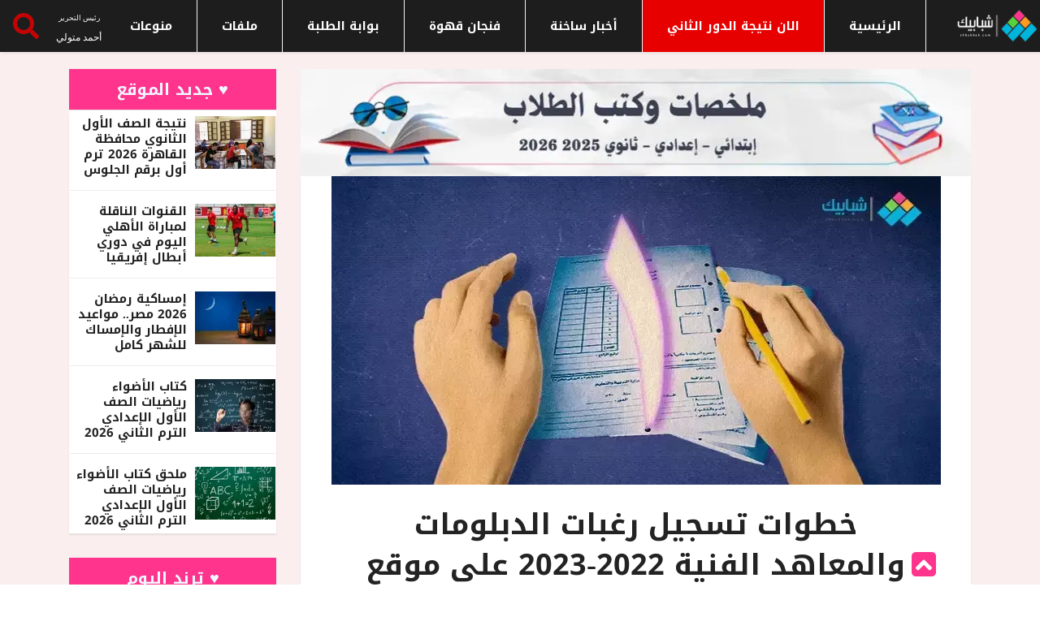

--- FILE ---
content_type: text/html; charset=UTF-8
request_url: https://shbabbek.com/show/211199
body_size: 19985
content:
<!DOCTYPE html> <html lang="en"> <head> <title> خطوات تسجيل رغبات الدبلومات والمعاهد الفنية 2022-2023 على موقع التنسيق - شبابيك </title> <meta name="csrf-token" content="ze4EVRYqDLlMQOyqIwwzd8o2VVeWxJnbCGgm4jKz"> <meta charset="utf-8"> <meta http-equiv="X-UA-Compatible" content="IE=edge"> <meta name="viewport" content="width=device-width, initial-scale=1, shrink-to-fit=no">   <meta name="robots" content="index, follow" />  <meta name="google-site-verification" content="yCpKJTILfbonDIdXsgFFZskmEGC_5x_6mpCCYcrHqsY" /> <link rel="canonical" href="https://shbabbek.com/show/211199"> <meta property="og:url" content="https://shbabbek.com/show/211199" /> <meta name="theme-color" content="#ffffff"> <link rel="manifest" href="https://shbabbek.com/manifest.json"> <link rel="preload" as="font" type="font/woff2" href="https://fonts.googleapis.com/css2?family=Noto+Kufi+Arabic:wght@300;500&display=swap"> <style type="text/css">@font-face {font-family:Noto Kufi Arabic;font-style:normal;font-weight:300;src:url(/cf-fonts/v/noto-kufi-arabic/5.0.16/arabic/wght/normal.woff2);unicode-range:U+0600-06FF,U+0750-077F,U+0870-088E,U+0890-0891,U+0898-08E1,U+08E3-08FF,U+200C-200E,U+2010-2011,U+204F,U+2E41,U+FB50-FDFF,U+FE70-FE74,U+FE76-FEFC,U+0000-00FF,U+0131,U+0152-0153,U+02BB-02BC,U+02C6,U+02DA,U+02DC,U+0304,U+0308,U+0329,U+2000-206F,U+2074,U+20AC,U+2122,U+2191,U+2193,U+2212,U+2215,U+FEFF,U+FFFD;font-display:swap;}@font-face {font-family:Noto Kufi Arabic;font-style:normal;font-weight:500;src:url(/cf-fonts/v/noto-kufi-arabic/5.0.16/arabic/wght/normal.woff2);unicode-range:U+0600-06FF,U+0750-077F,U+0870-088E,U+0890-0891,U+0898-08E1,U+08E3-08FF,U+200C-200E,U+2010-2011,U+204F,U+2E41,U+FB50-FDFF,U+FE70-FE74,U+FE76-FEFC,U+0000-00FF,U+0131,U+0152-0153,U+02BB-02BC,U+02C6,U+02DA,U+02DC,U+0304,U+0308,U+0329,U+2000-206F,U+2074,U+20AC,U+2122,U+2191,U+2193,U+2212,U+2215,U+FEFF,U+FFFD;font-display:swap;}</style>  <script type="application/ld+json"> { "@context": "https://schema.org", "@type": "NewsArticle", "headline": "خطوات تسجيل رغبات الدبلومات والمعاهد الفنية 2022-2023 على موقع التنسيق", "image": [ "https://shbabbek.com/upload/webp/upload713vu9zv6bggok4c0kjpg_750X380.webp" ], "datePublished": "2022-09-14 19:17:15", "dateModified": "2022-09-14 17:32:08", "author": { "@type": "Person", "name": "شيماء عثمان" }, "publisher": { "@type": "Organization", "name": "شبابيك", "logo": { "@type": "ImageObject", "url": "https://shbabbek.com/assets/images/logo/shbabbek.png" } }, "description": "كشفت وزارة التعليم العالي والبحث العلمي عن خطوات تسجيل رغبات الدبلومات الفنية 2022-2023 والمعاهد نظام 3 و5 سنوات على موقع التنسيق الإلكتروني رسميًا." } </script> <meta name="article:modified_time" content="2022-09-14 17:32:08" /> <meta name="article:published_time" content="2022-09-14 19:17:15" /> <meta name="description" content="كشفت وزارة التعليم العالي والبحث العلمي عن خطوات تسجيل رغبات الدبلومات الفنية 2022-2023 والمعاهد نظام 3 و5 سنوات على موقع التنسيق الإلكتروني رسميًا." /> <meta name="type" content="article" /> <meta property="og:title" content='خطوات تسجيل رغبات الدبلومات والمعاهد الفنية 2022-2023 على موقع التنسيق' /> <meta property="og:type" content="article" /> <meta property="og:image" content="https://shbabbek.com/upload/webp/upload713vu9zv6bggok4c0kjpg_750X380.webp" /> <meta property="og:description" content="كشفت وزارة التعليم العالي والبحث العلمي عن خطوات تسجيل رغبات الدبلومات الفنية 2022-2023 والمعاهد نظام 3 و5 سنوات على موقع التنسيق الإلكتروني رسميًا." /> <meta name="twitter:card" content="summary" /> <meta name="twitter:title" content="خطوات تسجيل رغبات الدبلومات والمعاهد الفنية 2022-2023 على موقع التنسيق" /> <meta name="twitter:description" content="كشفت وزارة التعليم العالي والبحث العلمي عن خطوات تسجيل رغبات الدبلومات الفنية 2022-2023 والمعاهد نظام 3 و5 سنوات على موقع التنسيق الإلكتروني رسميًا." /> <meta name="twitter:image" content="https://shbabbek.com/upload/webp/upload713vu9zv6bggok4c0kjpg_750X380.webp" /> <link rel="preload" as="image" href="https://shbabbek.com/upload/webp/upload713vu9zv6bggok4c0kjpg_750X380.webp" fetchpriority="high" type="image/webp"> <script type="text/javascript"> var initVidvertoAfter = 9000; var vidvertoDidInit = false; const VIDVERTO_STORAGE_KEY = 'vidvertoInitialized'; document.addEventListener('DOMContentLoaded', () => { if (localStorage.getItem(VIDVERTO_STORAGE_KEY)) { // If previously initialized, run immediately initVidvertoScript(); } else { setTimeout(initVidvertoScript, initVidvertoAfter); document.addEventListener('scroll', triggerVidvertoOnce); document.addEventListener('mousemove', triggerVidvertoOnce); document.addEventListener('touchstart', triggerVidvertoOnce); } }); function triggerVidvertoOnce(event) { initVidvertoScript(); event.currentTarget.removeEventListener(event.type, triggerVidvertoOnce); } function initVidvertoScript() { if (vidvertoDidInit) return; vidvertoDidInit = true; // Mark as initialized in localStorage localStorage.setItem(VIDVERTO_STORAGE_KEY, 'true'); var iframeWindow = window; var d = document; var a = d.createElement("script"); a.src = "https://ad.vidverto.io/vidverto/js/aries/v1/invocation.js"; a.setAttribute("fetchpriority", "high"); var r = iframeWindow.top; r.document.head.appendChild(a); if (iframeWindow.self !== iframeWindow.top) { iframeWindow.frameElement.style.cssText = "width:0px!important;height:0px!important;"; } r.aries = r.aries || {}; r.aries.v1 = r.aries.v1 || { commands: [] }; var c = r.aries.v1; c.commands.push(function () { var dEl = document.getElementById("_vidverto-7a601302931076cd49586dfdf18aa383"); dEl.setAttribute("id", dEl.getAttribute("id") + (new Date()).getTime()); var t = iframeWindow.frameElement || dEl; c.mount("11221", t, { width: 1, height: 1 }); }); } </script> <div id="_vidverto-7a601302931076cd49586dfdf18aa383"></div> <style> iframe { width: 100%; height: 420px; } @media only screen and (max-width: 600px) { iframe { height: 240px; } } </style>   <link rel="shortcut icon" href="https://shbabbek.com/upload/3esj9dd1d7wgw0kks0.png" type="image/x-icon" /> <link rel="apple-touch-icon" sizes="57x57" href="https://shbabbek.com/upload/3esj9dd1d7wgw0kks0.png" /> <link rel="apple-touch-icon" sizes="114x114" href="https://shbabbek.com/upload/3esj9dd1d7wgw0kks0.png" /> <link rel="apple-touch-icon" sizes="72x72" href="https://shbabbek.com/upload/3esj9dd1d7wgw0kks0.png" /> <link rel="apple-touch-icon" sizes="144x144" href="https://shbabbek.com/upload/3esj9dd1d7wgw0kks0.png" /> <link rel="apple-touch-icon" sizes="60x60" href="https://shbabbek.com/upload/3esj9dd1d7wgw0kks0.png" /> <link rel="apple-touch-icon" sizes="120x120" href="https://shbabbek.com/upload/3esj9dd1d7wgw0kks0.png" /> <link rel="apple-touch-icon" sizes="76x76" href="https://shbabbek.com/upload/3esj9dd1d7wgw0kks0.png" /> <link rel="apple-touch-icon" sizes="152x152" href="https://shbabbek.com/upload/3esj9dd1d7wgw0kks0.png" /> <link rel="icon" type="image/png" href="https://shbabbek.com/upload/3esj9dd1d7wgw0kks0.png" sizes="196x196" /> <link rel="icon" type="image/png" href="https://shbabbek.com/upload/3esj9dd1d7wgw0kks0.png" sizes="96x96" /> <link rel="icon" type="image/png" href="https://shbabbek.com/upload/3esj9dd1d7wgw0kks0.png" sizes="32x32" /> <link rel="icon" type="image/png" href="https://shbabbek.com/upload/3esj9dd1d7wgw0kks0.png" sizes="16x16" /> <link rel="icon" type="image/png" href="https://shbabbek.com/upload/3esj9dd1d7wgw0kks0.png" sizes="128x128" />    <style> @font-face { font-family: Greta; src: url(https://fonts.gstatic.com/s/notokufiarabic/v8/CSRk4ydQnPyaDxEXLFF6LZVLKrodrOYFFg.woff2); font-weight: 700; font-display: swap } html{font-family:Greta, sans-serif;font-size:16px;font-weight:400;line-height:1.5;-webkit-text-size-adjust:100%;background:#fff;color:#666}body{margin:0}a{-webkit-text-decoration-skip:objects}a:active,a:hover{outline:0}a{color:#1e87f0;text-decoration:none;cursor:pointer}a:hover{color:#0f6ecd;text-decoration:underline}strong{font-weight:bolder}img{vertical-align:middle}.nav-search-button svg{width:50%;margin:25% 5px 5px}img{max-width:100%;box-sizing:border-box}p,ul{margin:0}*+p,*+ul{margin-top:20px}h1,h2,h3,h4{margin:0 0 10px;font-family:-apple-system,BlinkMacSystemFont,"Segoe UI",Roboto,"Helvetica Neue",Greta,sans-serif;font-weight:400;color:#333;text-transform:none}*+h2{margin-top:0}h1{font-size:2.23125rem;line-height:1.2}h2{font-size:1.7rem;line-height:1.3}h3{font-size:1.5rem;line-height:1.4}h4{font-size:1.25rem;line-height:1.4}@media (min-width:960px){h1{font-size:2.625rem}h2{font-size:2rem}}ul{padding-left:30px}ul>li>ul{margin:0}::-moz-selection{background:#39f;color:#fff;text-shadow:none}::selection{background:#39f;color:#fff;text-shadow:none}a,button,input{touch-action:manipulation}@media print{*,::after,::before{background:0 0!important;color:#000!important;box-shadow:none!important;text-shadow:none!important}a,a:visited{text-decoration:underline}img{page-break-inside:avoid;max-width:100%!important}h2,h3,p{orphans:3;widows:3}h2,h3{page-break-after:avoid}}:root{--blue:#007bff;--indigo:#6610f2;--purple:#6f42c1;--pink:#e83e8c;--red:#dc3545;--orange:#fd7e14;--yellow:#ffc107;--green:#28a745;--teal:#20c997;--cyan:#17a2b8;--white:#fff;--gray:#868e96;--gray-dark:#343a40;--primary:#007bff;--secondary:#868e96;--success:#28a745;--info:#17a2b8;--warning:#ffc107;--danger:#dc3545;--light:#f8f9fa;--dark:#343a40;--breakpoint-xs:0;--breakpoint-sm:576px;--breakpoint-md:768px;--breakpoint-lg:992px;--breakpoint-xl:1200px;--font-family-sans-serif:-apple-system,BlinkMacSystemFont,"Segoe UI",Roboto,"Helvetica Neue",Greta,sans-serif,"Apple Color Emoji","Segoe UI Emoji","Segoe UI Symbol";--font-family-monospace:SFMono-Regular,Menlo,Monaco,Consolas,"Liberation Mono","Courier New",monospace}@media print{*,::after,::before{text-shadow:none!important;box-shadow:none!important}a,a:visited{text-decoration:underline}img{page-break-inside:avoid}h2,h3,p{orphans:3;widows:3}h2,h3{page-break-after:avoid}}*,::after,::before{box-sizing:border-box}html{line-height:1.15;-webkit-text-size-adjust:100%;-ms-text-size-adjust:100%;-ms-overflow-style:scrollbar;-webkit-tap-highlight-color:transparent}footer,header,nav,section{display:block}body{margin:0;font-family:-apple-system,BlinkMacSystemFont,"Segoe UI",Roboto,"Helvetica Neue",Greta,sans-serif,"Apple Color Emoji","Segoe UI Emoji","Segoe UI Symbol";font-size:1rem;font-weight:400;line-height:1.5;color:#212529;text-align:left;background-color:#fff}h1,h2,h3,h4{margin-top:0;margin-bottom:.5rem}p{margin-top:0;margin-bottom:1rem}ul{margin-top:0;margin-bottom:1rem}ul ul{margin-bottom:0}strong{font-weight:bolder}a{color:#007bff;text-decoration:none;background-color:transparent;-webkit-text-decoration-skip:objects}a:hover{color:#0056b3;text-decoration:underline}img{vertical-align:middle;border-style:none}a,button,input:not([type=range]){-ms-touch-action:manipulation;touch-action:manipulation}button{border-radius:0}button:focus{outline:1px dotted;outline:5px auto -webkit-focus-ring-color}button,input{margin:0;font-family:inherit;font-size:inherit;line-height:inherit;overflow:visible}button{text-transform:none}button{-webkit-appearance:button}button::-moz-focus-inner{padding:0;border-style:none}h1,h2,h3,h4{margin-bottom:.5rem;font-family:inherit;font-weight:500;line-height:1.2;color:inherit}h1{font-size:2.5rem}h2{font-size:2rem}h3{font-size:1.75rem}h4{font-size:1.5rem}.img-fluid{max-width:100%;height:auto}.container{width:100%;padding-right:15px;padding-left:15px;margin-right:auto;margin-left:auto}@media (min-width:576px){.container{max-width:540px}}@media (min-width:768px){.container{max-width:720px}}@media (min-width:992px){.container{max-width:960px}}@media (min-width:1200px){.container{max-width:1140px}}.row{display:-ms-flexbox;display:flex;-ms-flex-wrap:wrap;flex-wrap:wrap;margin-right:-15px;margin-left:-15px;text-align:right}.col-lg-12,.col-lg-3,.col-lg-4,.col-lg-8,.col-lg-9,.col-md-12{position:relative;width:100%;min-height:1px;padding-right:15px;padding-left:15px}@media (min-width:768px){.col-md-12{-ms-flex:0 0 100%;flex:0 0 100%;max-width:100%}}@media (min-width:992px){.col-lg-3{-ms-flex:0 0 25%;flex:0 0 25%;max-width:25%}.col-lg-4{-ms-flex:0 0 33.333333%;flex:0 0 33.333333%;max-width:33.333333%}.col-lg-8{-ms-flex:0 0 66.666667%;flex:0 0 66.666667%;max-width:66.666667%}.col-lg-9{-ms-flex:0 0 75%;flex:0 0 75%;max-width:75%}.col-lg-12{-ms-flex:0 0 100%;flex:0 0 100%;max-width:100%}}.btn{display:inline-block;font-weight:400;text-align:center;white-space:nowrap;vertical-align:middle;-webkit-user-select:none;-moz-user-select:none;-ms-user-select:none;user-select:none;border:1px solid transparent;padding:.375rem .75rem;font-size:1rem;line-height:1.5;border-radius:.25rem;transition:background-color .15s ease-in-out,border-color .15s ease-in-out,box-shadow .15s ease-in-out}.btn:focus,.btn:hover{text-decoration:none}.btn:focus{outline:0;box-shadow:0 0 0 .2rem rgba(0,123,255,.25)}.btn:disabled{opacity:.65}.btn:not([disabled]):not(.disabled):active{background-image:none}.btn-primary{color:#fff;background-color:#007bff;border-color:#007bff}.btn-primary:hover{color:#fff;background-color:#0069d9;border-color:#0062cc}.btn-primary:focus{box-shadow:0 0 0 .2rem rgba(0,123,255,.5)}.btn-primary:disabled{background-color:#007bff;border-color:#007bff}.btn-primary:not([disabled]):not(.disabled):active{color:#fff;background-color:#0062cc;border-color:#005cbf;box-shadow:0 0 0 .2rem rgba(0,123,255,.5)}.nav{display:-ms-flexbox;display:flex;-ms-flex-wrap:wrap;flex-wrap:wrap;padding-left:0;margin-bottom:0;list-style:none}.nav-tabs{border-bottom:1px solid #ddd}.tab-content>.tab-pane{display:none}.tab-content>.active{display:block}.media{display:-ms-flexbox;display:flex;-ms-flex-align:start;align-items:flex-start}.media-body{-ms-flex:1;flex:1}.clearfix::after{display:block;clear:both;content:""}.d-flex{display:-ms-flexbox!important;display:flex!important}.align-self-center{-ms-flex-item-align:center!important;align-self:center!important}.text-right{text-align:right!important}.text-center{text-align:center!important}button::-moz-focus-inner{padding:0;border:0}.navigation{width:100%;height:70px;display:table;position:relative;font-family:inherit;background-color:#fff}.navigation *{box-sizing:border-box;-webkit-tap-highlight-color:transparent}.align-to-right{float:left;text-align:right}.nav-brand{padding:0 15px;color:#70798b;font-size:24px;text-decoration:none!important}.nav-brand:focus,.nav-brand:hover{color:#70798b}.nav-menu{margin:0;padding:0;list-style:none;line-height:normal;font-size:0;float:right}.nav-menu>li{display:inline-block;float:right;text-align:right}.nav-menu>li>a{height:70px;padding:26px 15px;display:inline-block;position:relative;text-decoration:none;font-size:14px;color:#70798b;-webkit-transition:color .3s,background .3s;transition:color .3s,background .3s}.nav-menu>li:hover>a{color:#967adc}.nav-search{height:64px;float:right;z-index:19998}.nav-search-button{width:64px;height:64px;line-height:64px;text-align:center;cursor:pointer;background-color:#fbfcfd}.nav-search>form{width:100%;height:100%;padding:0;display:none;position:absolute;left:0;top:0;background-color:#fff;z-index:99}.nav-search-inner{width:70%;height:70px;margin:auto;display:table}.nav-search-inner input[type=text]{height:70px;width:100%;margin:0;padding:0 12px;font-size:26px;text-align:center;color:#70798b;outline:0;line-height:70px;border:none;background-color:transparent;-webkit-transition:all .3s;transition:all .3s}.nav-search-close-button{width:28px;height:28px;display:block;position:absolute;right:20px;top:20px;line-height:normal;color:#70798b;font-size:20px;cursor:pointer;text-align:center}.nav-dropdown{min-width:180px;margin:0;padding:0;display:none;position:absolute;list-style:none;z-index:98;white-space:nowrap}.nav-menu>li>.nav-dropdown{border-top:solid 1px #f0f0f0}.nav-dropdown>li{width:100%;float:right;clear:both;position:relative;text-align:right}.nav-dropdown>li>a{width:100%;padding:16px 20px;display:inline-block;text-decoration:none;float:right;font-size:13px;color:#70798b;background-color:#fdfdfd;-webkit-transition:color .3s,background .3s;transition:color .3s,background .3s}.nav-dropdown>li:hover>a{color:#967adc}body{color:#c30404;-webkit-font-smoothing:antialiased;-moz-osx-font-smoothing:grayscale;overflow-x:hidden;font-size:14px;line-height:24px;font-family:Greta,sans-serif}.body-color{background:#f0f1f4}.nav-menu li a,.post-cat,.post-list-item .nav-tabs li a,h1,h2,h3,h4{font-family:Heebo,sans-serif}h1{font-size:36px;font-weight:700;color:#222}h2{font-size:24px;font-weight:700;}h3{font-size:20px;font-weight:700;color:#222}h4{font-size:16px;font-weight:700}p{margin-bottom:1rem;font-size:15px;color:#232323}a,a:active,a:focus,a:hover,a:visited{text-decoration:none;outline:0 solid}a{-webkit-transition:all ease .5s;-o-transition:all ease .5s;transition:all ease .5s}a:hover{color:#d72924}.btn{font-size:13px;text-transform:uppercase;color:#fff;cursor:pointer;outline:0;border:none;padding:13px 37px;border-radius:0;font-weight:600}.btn.btn-primary{background:#ff348d}.btn:hover{background:#222}.btn:focus,button:focus{outline:0;-webkit-box-shadow:none;box-shadow:none!important}ul{padding:0;margin:0;list-style:none}section{padding:15px 0}.post-cat{background:#007dff}.ts-orange-bg{background: #ff348d;}.ts-facebook a i{background:#3b5999}.ts-twitter a i{background:#2171ad}.ts-instagram a i{background:#007bb6}.ts-youtube a i{background:#ba1000}.ts-instagram a i{background:#007bb6}.post-title{font-size:15px;font-weight:500;color:#232323;margin-bottom:5px}.post-title.lg{font-size:36px;margin-bottom:17px}.post-title a{color:#222}.post-title a:hover{color:#d72924}.post-meta-info{margin-bottom:10px;padding-left:0}.post-meta-info li{font-size:13px;display:inline-block;position:relative;margin-right:15px;-o-transition:all .4s ease;transition:all .4s ease;-webkit-transition:all .4s ease;-moz-transition:all .4s ease;-ms-transition:all .4s ease}.post-meta-info li i{margin-right:6px;font-size:15px}.post-meta-info li a{color: #801818; font-size: 14px; font-weight: 700;-o-transition:all .4s ease;transition:all .4s ease;-webkit-transition:all .4s ease;-moz-transition:all .4s ease;-ms-transition:all .4s ease}.post-meta-info li a:hover{color:#d72924}.post-meta-info li a.post-cat{margin-left:0;color:#fff}.post-meta-info li.author{padding-right:52px}.post-meta-info li.author img{position:absolute;right:0;top:-6px;width:40px;height:40px;border-radius:50%;-webkit-border-radius:50%;-ms-border-radius:50%}.ts-top-nav{padding-left:26px}.ts-top-nav li{display:inline-block;margin-right:16px}.ts-top-nav li a{font-size:13px;color:#c30404;line-height:40px}.ts-top-nav li a:hover{color:#d72924}.ts-top-nav li:last-of-type{margin-right:0}.top-social li{display:inline-block;line-height:41px}.top-social li a{color:#c30404;font-size:14px;padding:0 7px}.top-social li.ts-date{padding:0 14px;margin-left:19px;background:#d72924;color:#fff;font-weight:600}.top-bar{background:#fff;padding:0}.top-bar .ts-top-nav{display:inline-block}.top-bar .ts-date{font-size:13px;font-weight:500;color:#606060}.header-middle{padding:20px 0}.header-middle.v2{background:#d72924;padding:4px 0;margin-bottom:5px}.header-middle.v2 .logo a{text-align:left}@media (min-width:768px) and (max-width:991px){.ts-grid-box .ts-post-thumb img{width:100%!important;height:auto!important}.ts-footer .back-to-top{position:fixed;right:13px;bottom:45px;z-index:10}}@media (min-width:767px){.ts-grid-box .ts-post-thumb img{width:281px}}.mobile-logo{display:none}.header-default{position:relative}.logo{background:#d72924;height:115px}.logo a{display:block;text-align:center;line-height:115px}.navigation{height:60px;display:block;direction:rtl}.nav-menu>li>a{height:60px;padding:22px 20px;text-transform:uppercase;font-weight:700;color:#232323;-o-transition:all .4s ease;transition:all .4s ease;-webkit-transition:all .4s ease;-moz-transition:all .4s ease;-ms-transition:all .4s ease}.nav-menu>li>a:hover{background:#d72924;color:#fff!important}.nav-menu>li .nav-dropdown li a{font-weight:700;height:50px;padding:16px 20px}.nav-menu>li .nav-dropdown{-webkit-box-shadow:0 6px 12px rgba(0,0,0,.175);box-shadow:0 6px 12px rgba(0,0,0,.175)}.nav-menu>li .nav-dropdown li a{font-size:14px;color:#232323;border:none;padding:14px 16px;font-weight:400}.nav-menu>li .nav-dropdown li a:hover{color:#d72924}.nav-menu>li .nav-dropdown li a:before{position:absolute;left:0;bottom:0;width:85%;right:0;margin:auto;height:1px;background:#eae8e8;content:''}.nav-menu>li .nav-dropdown li:last-child a:before{display:none}.right-menu li{float:right}.right-menu li .nav-search{height:60px}.right-menu li .nav-search .nav-search-button{height:100%;line-height:64px;color:#fff;font-size:17px;width:60px;background:#d72924}.right-menu .nav-search-inner input[type=text]{height:60px;line-height:60px;font-size:20px}.right-menu .nav-search-close-button{top:16px}.ts-overlay-style{position:relative}.ts-overlay-style .item:before{content:" ";position:absolute;display:block;width:100%;height:100%;z-index:1;bottom:0;left:0;background:-webkit-gradient(linear,left top,left bottom,color-stop(55%,rgba(0,0,0,0)),to(rgba(0,0,0,.95)));background:-webkit-linear-gradient(top,rgba(0,0,0,0) 55%,rgba(0,0,0,.95) 100%);background:-o-linear-gradient(top,rgba(0,0,0,0) 55%,rgba(0,0,0,.95) 100%);background:linear-gradient(to bottom,rgba(0,0,0,0) 55%,rgba(0,0,0,.95) 100%)}.ts-overlay-style .item:after{background:rgba(0,0,0,.2);position:absolute;display:block;width:100%;height:100%;z-index:0;bottom:0;left:0;content:'';opacity:0;-webkit-transition:all ease .5s;-o-transition:all ease .5s;transition:all ease .5s}.ts-overlay-style .item:hover:after{opacity:1}.ts-overlay-style .post-meta-info{margin-bottom:0}.post-content{z-index:1;position:relative}.ts-overlay-style .overlay-post-content{position:absolute;bottom:0}.ts-overlay-style .overlay-post-content .post-content{padding:24px 24px 18px}.ts-overlay-style .overlay-post-content .post-title{margin-bottom:5px}.ts-overlay-style .overlay-post-content .post-title a{color:#fff;-o-transition:all .4s ease;transition:all .4s ease;-webkit-transition:all .4s ease;-moz-transition:all .4s ease;-ms-transition:all .4s ease}.ts-overlay-style .overlay-post-content .post-meta-info li{color:#fff}.post-cat{position:relative;z-index:1;display:inline-block;color:#fff;font-size:11px;font-weight:700;text-transform:uppercase;padding:0 10px;margin-left:40px;line-height:21px;height:19px;top:-3px;letter-spacing:.55px}.post-cat:hover{color:#fff}.ts-grid-box{position:relative;margin-bottom:30px;padding:30px;background:#fff;-webkit-box-shadow:0 2px 2px 0 rgba(0,0,0,.08);box-shadow:0 2px 2px 0 rgba(0,0,0,.08)}.ts-grid-box .post-cat{position:absolute;margin-left:30px;top:0}.ts-grid-box .ts-post-thumb{position:relative;width:100%;height:100%;overflow:hidden;margin-bottom:20px;min-height:10px}.ts-grid-box .ts-post-thumb img{width:254px;height:162px;-webkit-transform:scale(1);-ms-transform:scale(1);transform:scale(1);-o-transition:all .4s ease;transition:all .4s ease;-webkit-transition:all .4s ease;-moz-transition:all .4s ease;-ms-transition:all .4s ease;-webkit-backface-visibility:hidden;backface-visibility:hidden}.ts-grid-box .ts-post-thumb:hover img{-webkit-transform:scale(1.2);-ms-transform:scale(1.2);transform:scale(1.2)}.ts-grid-box:last-of-type{margin-bottom:0}.post-list-item{position:relative;background:#fff}.post-list-item .nav-tabs{display:-ms-flexbox;display:-webkit-box;display:flex;-ms-flex-wrap:wrap;flex-wrap:wrap;margin-bottom:6px}.post-list-item .nav-tabs li{-ms-flex-preferred-size:0;flex-basis:0;-ms-flex-positive:1;-webkit-box-flex:1;flex-grow:1;max-width:100%;text-align:center}.post-list-item .nav-tabs li a{font-size:13px;text-transform:uppercase;color:#c30404;line-height:50px;font-weight:500;position:relative;display:block}.post-list-item .nav-tabs li a::before{position:absolute;left:0;bottom:0;width:100%;height:2px;background:#6200ee;content:'';opacity:0;-o-transition:all .4s ease;transition:all .4s ease;-webkit-transition:all .4s ease;-moz-transition:all .4s ease;-ms-transition:all .4s ease}.post-list-item .nav-tabs li a i{margin-right:6px}.post-tab-list{margin-bottom:0;padding:15px}.post-tab-list .post-content.media{border-bottom:1px solid #ededed;margin-bottom:16px;padding-bottom:15px}.post-tab-list .post-content.media .post-title{margin-bottom:0}.post-tab-list .post-content.media:last-of-type{padding-bottom:0;border-bottom:none;margin-bottom:5px}img.sidebar-img{width:70px;height:50px;margin-left:15px}.item:hover .ts-post-thumb img{-webkit-transform:scale(1.2);-ms-transform:scale(1.2);transform:scale(1.2)}.ts-grid-box.ts-col-box{padding:40px 15px 22px 20px}.ts-grid-box.ts-col-box .item{margin-bottom:26px}.ts-grid-box.ts-col-box .item:last-of-type{margin-bottom:0}.widgets{margin-bottom:30px}.widgets:last-of-type{margin-bottom:0}.widgets .ts-overlay-style .item{min-height:inherit}.widgets .ts-overlay-style .item .post-content{padding:13px 20px}.widgets ul li{font-size:14px;color:#232323}.widgets ul li a{font-size:13px;color:#232323}.widgets ul li a:hover{color:#d72924}.widgets.post-tab-list .post-content.media{margin-bottom:10px;padding-bottom:10px}.widgets.post-tab-list .post-content.media:last-of-type{margin-bottom:0;padding-bottom:0}.widgets.tag-list ul li{display:flex}.widgets.tag-list ul li a{border:1px solid #e7e7e7;padding:5px 10px;border-radius:36px;-webkit-border-radius:36px;-ms-border-radius:36px;line-height:36px}.widgets.tag-list ul li a:hover{background:#d72924;border-color:#d72924;color:#fff}.widgets.ts-grid-box.ts-col-box{padding:30px 15px 22px}.widgets.widgets-item .widget-title{margin-left:20px}.widgets.widgets-item .widget-title:before{left:-20px;background:#6cba40}.ts-block-social-list li{margin-bottom:10px}.ts-block-social-list li:last-child{margin-bottom:0}.ts-block-social-list li a{display:block;padding:7px 10px;color:#fff;position:relative}.ts-block-social-list li a i{width:34px;height:34px;border-radius:2px;-webkit-border-radius:2px;-ms-border-radius:2px;text-align:center;color:#fff;padding:10px 0;margin-right:5px}.ts-block-social-list li.ts-facebook a{background:#3b5999}.ts-block-social-list li.ts-facebook a i{background:#324c82}.ts-block-social-list li.ts-twitter a{background:#2171ad}.ts-block-social-list li.ts-twitter a i{background:#4892cb}.ts-block-social-list li.ts-instagram a{background:#007bb6}.ts-block-social-list li.ts-instagram a i{background:#11638a}.ts-block-social-list li.ts-youtube a{background:#ba1000}.ts-block-social-list li.ts-youtube a i{background:#ce3425}.widget-title{font-size:20px;font-weight:500;margin-bottom:25px;position:relative}.widget-title:before{position:absolute;right:-30px;top:0;width:3px;height:100%;content:'';background:#d72924}.topic-list{text-align:center;position:relative;display:block;margin:-30px auto 30px;border:none;background:#d72924;color:#fff;padding:10px 40px;outline:0;font-size:15px;font-weight:700;text-transform:uppercase;-webkit-appearance:none;-moz-appearance:none;appearance:none;min-width:200px}.footer-menu{margin-bottom:14px}.footer-menu ul li{display:inline-block}.footer-menu ul li a{font-size:14px;color:#fff;margin:0 22px;opacity:.7}.footer-menu ul li a:hover{opacity:1}.ts-footer{background:#1d1d1d;padding:25px 0;position:relative}.ts-footer .back-to-top{position:fixed;right:88px;bottom:0;z-index:10;-webkit-backface-visibility:hidden}.ts-footer .back-to-top .btn.btn-primary{width:30px;height:30px;line-height:30px;font-weight:700;font-size:16px;padding:0}.copyright-text p{color:#cad0ff;margin-bottom:0;font-size:14px}.single-post-wrapper{padding:30px 0;direction:rtl}.post-featured-image{position:relative}.post-featured-image img{width:100%;max-height:550px}.single-post.content-wrapper { padding: 20px 37.5px 40px; }.single-post .post-meta-info{margin-bottom:25px;padding-left:0;margin-top:14px}.single-post .post-meta-info li.author{padding-right:60px;}.single-post .post-meta-info li.author a img{top:-6px;width:40px;height:40px}.single-post .post-meta-info li a.post-cat{position:relative}.single-post .post-media{margin:unset}.single-post p{font-size:16px;line-height:28px;color:#232323;margin-bottom:25px}.single-post ul{margin-bottom:25px;padding-left:20px}.single-post ul li{font-size:16px;line-height:28px;color:#232323;list-style:inside}.author-box{position:relative;padding:39px 100px 20px 0;border-top:1px solid #e7e7e7;border-bottom:1px solid #e7e7e7;}.author-box .author-img{position:absolute;right:0;top:0;width:80px;height:80px;border-radius:50%;-webkit-border-radius:50%;-ms-border-radius:50%;top:16px}.author-box .author-name{font-size:24px;text-transform:uppercase;font-weight:500;float:right;color:#000}.author-box p{margin-bottom:0}.author-box .authors-social{float:left}.post-layout-3 .content-wrapper.single-post{padding-top:0}.ts-post-thumb{position:relative;width:100%;height:100%;overflow:hidden;margin-bottom:20px}.ts-post-thumb img{-o-transition:all .4s ease;transition:all .4s ease;-webkit-transition:all .4s ease;-moz-transition:all .4s ease;-ms-transition:all .4s ease;width:100%}.right-sidebar-1 .widgets.widgets-item .widget-title span{background:#fff;padding-right:10px;position:relative}.right-sidebar-1 .widgets.widgets-item .widget-title:before{left:0;background:#d72924;width:100%;height:1px;bottom:0;margin:auto}.nav-menu li a,.post-cat,.post-list-item .nav-tabs li a,.topic-list,.ts-top-nav li a,h1,h2,h3,h4{font-family:Greta!important}.nav-menu>li>a{font-weight:200!important}.single-post p{font-size:19px;line-height:32px;color:#232323;margin-bottom:25px}.post-content-area{font-family:Greta}.top-social li.ts-date{font-family:tahoma!important}.nav-menu>li .nav-dropdown li a:hover,.post-title a:hover,.widgets ul li a:hover{color:#d72924}.header-middle.v2,.logo,.nav-menu>li>a:hover,.right-menu li .nav-search .nav-search-button,.topic-list,.widget-title:before{background:#3f5efb;background:radial-gradient(circle,#3f5efb 0,#1eb2d7 100%)}.logo{background:0 0!important}.ts-top-nav li a{font-weight:200}.post-cat{position:relative;z-index:1;display:inline-block;color:#fff;font-size:11px;font-weight:700;text-transform:uppercase;padding:2px 5px;margin-left:40px;line-height:21px;height:27px!important;top:-3px;letter-spacing:0!important;border-radius:0!important}.post-title{font-size:14px;font-weight:500;color:#232323;margin-bottom:5px}.widgets h4{font-size:15px;line-height:19px}.ts-grid-box{direction:rtl!important}.post-meta-info li{font-family:Greta;font-size:13px!important;direction:rtl!important;font-weight:100}.widgets.widgets-item .widget-title::before{right:20px!important;left:0!important}.socialLink a{color:#fff!important;font-weight:bolder}.post-title a{color:#222;font-family:Greta!important;font-weight:900}.right-sidebar-1 .widgets.widgets-item .widget-title span{background:#fff;position:relative;font-family:Greta!important;padding:6px 12px}.footer-menu{margin-bottom:14px;direction:rtl}.copyright-text p,.footer-menu,.post-meta-info li,.socialLink a,.ts-top-nav li a,.widgets.tag-list ul li a{font-family:Greta!important}img.sidebar-img{width:99px;height:65px;margin-left:10px}@media only screen and (max-width:600px){.ts-grid-box .ts-post-thumb img{width:281px}.dis_mobile{display:none!important}.entry-content p{font-family: noto naskh arabic,serif!important;font-size:21px;line-height:35px;font-weight:bolder;color:#4d4d4d}.post-content-area{font-family:Greta!important;text-align:right!important}}@media only screen and (min-width:600px){.ts-grid-box .ts-post-thumb img{width:281px}.entry-content p{font-family: noto naskh arabic,serif!important;font-size:21px;line-height:35px;font-weight:bolder;color:#4d4d4d}.post-content-area{font-family:Greta!important;text-align:right!important}}@media (min-width:767px){.ts-grid-box .ts-post-thumb img{width:281px}.navigation{top:-2px}}@media (min-width:992px) and (max-width:1200px){.logo img{width:100%;padding:0 5px}.nav-menu>li>a{padding:22px 16px}.single-post ul li{margin-bottom:14px;font-size:14px}.post-title.lg{font-size:30px}}@media (min-width:768px) and (max-width:991px){.top-social{text-align:center}.md-center-item{text-align:center}.logo{display:none}.mobile-logo{display:block}.post-title.lg{font-size:30px}.ts-grid-box:last-of-type,.ts-overlay-style{margin-bottom:30px}.ts-grid-box .ts-post-thumb img{width:100%!important;height:auto!important}.footer-menu ul li a{margin:0 10px}.ts-overlay-style .overlay-post-content{width:100%}.right-sidebar-1{display:none}.single-post.content-wrapper { padding: 20px 37.5px 40px; }.single-post .post-media{margin:0 -40px}.post-meta-info li{margin-right:20px;margin-bottom:12px}.single-post ul li{margin-bottom:14px;font-size:14px}}@media (max-width:767px){.ts-grid-box .ts-post-thumb img{width:307px}.top-bar .top-social{text-align:center}.top-bar .ts-top-nav{display:block;text-align:center;padding-left:0}.logo{display:none}.mobile-logo{display:block}.header-middle.v2 .logo{display:block}.post-title.lg{font-size:20px;margin-top:5px}.ts-grid-box:last-of-type,.ts-overlay-style{margin-bottom:30px}.ts-grid-box{padding:15px}.ts-footer .footer-menu ul li a{margin:0 8px}.ts-footer .back-to-top{position:fixed;right:-33px;bottom:0;z-index:10;padding:45px}.single-post.ts-grid-box{padding:2px 15px}.post-meta-info li{margin-right:16px;margin-bottom:19px}.single-post .post-media{margin:0;top:10px}.author-box{padding:20px 70px 20px 0}.author-info{padding:16px 5px 0 13px}.post-meta-info{float:left;margin:0}.author-box .author-img{width:60px;height:60px}.author-box .authors-social{float:none;display:block;width:100%;clear:both}.ts-grid-box.widgets.tag-list .widget-title:before{left:-15px}}.nav-menu li a,.post-cat,.post-list-item .nav-tabs li a,.topic-list,.ts-top-nav li a,h1,h2,h3,h4{font-family:Greta!important}.nav-menu>li>a{font-weight:200!important;font-family:Greta!important}.single-post p{font-size:19px;line-height:32px;color:#232323;margin-bottom:25px}.post-content-area{font-family:Greta}.top-social li.ts-date{font-family:tahoma!important}.nav-menu>li .nav-dropdown li a:hover,.post-title a:hover,.widgets ul li a:hover{color:#d72924}.header-middle.v2,.logo,.nav-menu>li>a:hover,.right-menu li .nav-search .nav-search-button,.topic-list,.widget-title:before{background:#3f5efb;background:radial-gradient(circle,#3f5efb 0,#1eb2d7 100%)}.logo{background:0 0!important}.ts-top-nav li a{font-weight:200}.post-cat{position:relative;z-index:1;display:inline-block;color:#fff;font-size:11px;font-weight:700;text-transform:uppercase;padding:2px 5px;margin-left:40px;line-height:21px;height:27px!important;top:-3px;letter-spacing:0!important;border-radius:0!important}.post-title{font-size:14px;font-weight:500;color:#232323;margin-bottom:5px}.widgets h4{font-size:15px;line-height:19px}.ts-grid-box{direction:rtl!important}.post-meta-info li{font-family:Greta;font-size:13px!important;direction:rtl!important;font-weight:100}.widgets.widgets-item .widget-title::before{right:20px!important;left:0!important}.socialLink a{color:#fff!important;font-weight:bolder}.post-title a{color:#222;font-family:Greta!important;font-weight:900}.right-sidebar-1 .widgets.widgets-item .widget-title span{background:#fff;position:relative;font-family:Greta!important;padding:6px 12px}.footer-menu{margin-bottom:14px;direction:rtl}.copyright-text p,.footer-menu,.post-meta-info li,.socialLink a,.ts-top-nav li a,.widgets.tag-list ul li a{font-family:Greta!important}img.sidebar-img{width:99px;height:65px;margin-left:10px}@media only screen and (max-width:600px){.single-post-wrapper{padding:0!important;margin:5px 0 0}.ts-grid-box .ts-post-thumb img{width:281px}.dis_mobile{display:none!important}.entry-content p{font-family: noto naskh arabic,serif;!important;font-size:21px;line-height:35px;font-weight:bolder;color:#4d4d4d}.post-content-area{font-family:Greta!important;text-align:right!important}}@media only screen and (min-width:600px){.ts-grid-box .ts-post-thumb img{width:281px}.entry-content p{font-family: noto naskh arabic,serif!important;font-size:21px;line-height:35px;font-weight:bolder;color:#4d4d4d}.post-content-area{font-family:Greta!important;text-align:right!important}}.top-social li.ts-date{padding:0 14px;margin-left:19px;background:#cdf6ff;color:#0a7a95;font-weight:600}button svg{width:7px;margin:auto}li svg{width:7px;margin:auto;margin-left:5px}.navigation-portrait{height:75px} .Quto_left{float:left;width:45%;background:#f14b8c;padding:14px 42px 14px 16px;color:#fff;position:relative;margin:0 52px 0 0}.Quto_left_icon{background-repeat:no-repeat;width:80px;height:80px;background-color:#f14b8c;background-size:63px;border-radius:50%;background-position:center center;float:right;position:absolute;right:-54px;top:34%;margin:0 8px;font-size:147px;text-align:center;line-height:6px}.Quto_up{width:100%;background:#f14b8c;padding:14px 66px 11px 16px;color:#fff;position:relative;margin:0;clear:both;text-align:justify}.Quto_up_icon{width:80px;height:80px;background-color:#f14b8c;background-size:63px;border-radius:50%;background-position:center center;float:right;position:absolute;right:-27px;top:-16%;margin:0 8px;font-size:147px;text-align:center;line-height:6px}.Quto_down{width:100%;background:#f14b8c;padding:14px 20px 11px 0;color:#fff;position:relative;margin:0;clear:both}.Quto_down_icon{width:80px;height:80px;background-color:#f14b8c;background-size:63px;border-radius:50%;background-position:center center;float:left;position:absolute;left:-27px;top:61%;margin:0 8px;font-size:147px;text-align:center;line-height:170px}.Quto_right{float:right;width:45%;background:#f14b8c;padding:14px 14px 14px 39px;color:#fff;position:relative;margin:0 0 0 47px;text-align:justify}.Quto_right_icon{background-repeat:no-repeat;width:80px;height:80px;background-color:#f14b8c;background-size:63px;border-radius:50%;background-position:center center;float:right;position:absolute;left:-54px;top:34%;margin:0 8px;font-size:125px;text-align:center;line-height:158px}.short_show_video{background:#f2fafd;box-shadow:3px 1px 12px #e2e2e2;clear:both;padding:0;width:97%;font-size:x-large;border:1px solid #c4e3ef}.short_twitter{background:#ddf1fb;line-height:29px;padding:5px;box-shadow:0 3px 1px #bee9ff}.share_twitterTxt{background:#fff;padding:5px;border-radius:7px;margin:0 10px 0 0;font-size:13px}.short_facabook{line-height:28px;margin:auto}.share_facebookTxt{background:#fff;color:#4267b2;padding:4px;border-radius:8px}.read_news{background:#f2fafd;box-shadow:3px 1px 12px #e2e2e2;clear:both;padding:5px 0 0;width:100%;font-size:x-large}.small_disc{background:#fff;margin:-16px -11px 0 12px;padding:5px 11px;font-size:17px;float:right;color:#f14b8c;border:1px solid #c4e3ef}.read_news h1{font-size:20px;line-height:25px;margin:-5px 1px 1px 0;padding:6px 14px 4px 10px;background:#fff;letter-spacing:0}.read_news h5{font-size:14px;line-height:23px;text-align:right;margin:11px 6px 0 15px;color:#01323e;padding:0 0 0 17px}.read_news h6{font-size:15px;line-height:23px;text-align:justify;padding:10px 15px 0;background:#fff}.read_news img{width:100%;max-height:400px;border:none!important;border-radius:12px}.read_news .thumb_news{float:left;position:relative;width:139px;margin:5px 4px;padding:0;border-radius:0}.read_news a:hover{color:#f14b8c;text-decoration:none}.wirter_info{padding:5px 4px;background:#fff;border-top:1px solid #e8e8e8}.wirter_info img{width:58px;margin:0!important;padding:0!important;border-radius:0}.wirter_info span{font-size:15px;background:#f2fafd;padding:5px 7px;border:1px solid #b4d4e0}.wirter_info .more_news{float:left;position:relative;font-size:10px;padding:1px 5px;margin:0;line-height:22px;left:-2px;border:0;background:#e8e8e8;border-radius:4px}.wirter_info ul{list-style-type:none;padding:0;margin:0;font-size:16px;line-height:10px;margin:0}.wirter_info ul li{padding:5px;line-height:17px!important;font-size:14px;background:#f5f5f5;padding:4px 5px;margin:2px;border-radius:6px}.clear{clear:both}.border4{border:4px solid red}html .heading-primary,html .lnk-primary,html .text-color-primary{color:#08c!important}html .heading.heading-primary h1,html .heading.heading-primary h2,html .heading.heading-primary h3,html .heading.heading-primary h4,html .heading.heading-primary h5,html .heading.heading-primary h6{border-color:#08c}html .heading-secondary,html .lnk-secondary,html .text-color-secondary{color:#e36159!important}html .heading.heading-secondary h1,html .heading.heading-secondary h2,html .heading.heading-secondary h3,html .heading.heading-secondary h4,html .heading.heading-secondary h5,html .heading.heading-secondary h6{border-color:#e36159}html .heading-tertiary,html .lnk-tertiary,html .text-color-tertiary{color:#2baab1!important}html .heading.heading-tertiary h1,html .heading.heading-tertiary h2,html .heading.heading-tertiary h3,html .heading.heading-tertiary h4,html .heading.heading-tertiary h5,html .heading.heading-tertiary h6{border-color:#2baab1}html .heading-quaternary,html .lnk-quaternary,html .text-color-quaternary{color:#383f48!important}html .heading.heading-quaternary h1,html .heading.heading-quaternary h2,html .heading.heading-quaternary h3,html .heading.heading-quaternary h4,html .heading.heading-quaternary h5,html .heading.heading-quaternary h6{border-color:#383f48}html .heading-dark,html .lnk-dark,html .text-color-dark{color:#2e353e!important}html .heading.heading-dark h1,html .heading.heading-dark h2,html .heading.heading-dark h3,html .heading.heading-dark h4,html .heading.heading-dark h5,html .heading.heading-dark h6{border-color:#2e353e}html .heading-light,html .lnk-light,html .text-color-light{color:#fff!important}html .heading.heading-light h1,html .heading.heading-light h2,html .heading.heading-light h3,html .heading.heading-light h4,html .heading.heading-light h5,html .heading.heading-light h6{border-color:#fff}html .background-color-primary{background-color:#08c!important}html .background-color-secondary{background-color:#e36159!important}html .background-color-tertiary{background-color:#2baab1!important}html .background-color-quaternary{background-color:#383f48!important}html .background-color-dark{background-color:#2e353e!important}html .background-color-light{background-color:#fff!important}.heading.heading-border{margin-bottom:25px}.heading.heading-border h1,.heading.heading-border h2,.heading.heading-border h3,.heading.heading-border h4,.heading.heading-border h5,.heading.heading-border h6{margin:0;padding:0}.heading.heading-bottom-border h1{border-bottom:5px solid #dbdbdb;padding-bottom:10px}.heading.heading-bottom-border h2,.heading.heading-bottom-border h3{border-bottom:2px solid #dbdbdb;padding-bottom:10px}.heading.heading-bottom-border h4,.heading.heading-bottom-border h5,.heading.heading-bottom-border h6{border-bottom:1px solid #dbdbdb;padding-bottom:5px}.heading.heading-bottom-double-border h1,.heading.heading-bottom-double-border h2,.heading.heading-bottom-double-border h3{border-bottom:3px double #dbdbdb;padding-bottom:10px}.heading.heading-bottom-double-border h4,.heading.heading-bottom-double-border h5,.heading.heading-bottom-double-border h6{border-bottom:3px double #dbdbdb;padding-bottom:5px}.heading.heading-middle-border{position:relative}.heading.heading-middle-border:before{border-top:1px solid #dbdbdb;content:"";height:0;left:auto;position:absolute;right:0;top:50%;width:100%}.heading.heading-middle-border h1,.heading.heading-middle-border h2,.heading.heading-middle-border h3,.heading.heading-middle-border h4,.heading.heading-middle-border h5,.heading.heading-middle-border h6{position:relative;background:#fff;display:inline-block}.heading.heading-middle-border h1{padding-right:15px}.heading.heading-middle-border h2,.heading.heading-middle-border h3{padding-right:10px}.heading.heading-middle-border h4,.heading.heading-middle-border h5,.heading.heading-middle-border h6{padding-right:5px}.heading.heading-middle-border-reverse{text-align:right}.heading.heading-middle-border-reverse h1,.heading.heading-middle-border-reverse h2,.heading.heading-middle-border-reverse h3,.heading.heading-middle-border-reverse h4,.heading.heading-middle-border-reverse h5,.heading.heading-middle-border-reverse h6{padding-right:0}.heading.heading-middle-border-reverse h1{padding-left:15px}.heading.heading-middle-border-reverse h2,.heading.heading-middle-border-reverse h3{padding-left:10px}.heading.heading-middle-border-reverse h4,.heading.heading-middle-border-reverse h5,.heading.heading-middle-border-reverse h6{padding-left:5px}.heading.heading-middle-border-center{text-align:center}.heading.heading-middle-border-center h1{padding-left:15px;padding-right:15px}.heading.heading-middle-border-center h2,.heading.heading-middle-border-center h3{padding-left:10px;padding-right:10px}.heading.heading-middle-border-center h4,.heading.heading-middle-border-center h5,.heading.heading-middle-border-center h6{padding-left:5px;padding-right:5px}.heading.heading-border-xs:before{border-top-width:1px}.heading.heading-border-sm:before{border-top-width:2px}.heading.heading-border-lg:before{border-top-width:3px}.heading.heading-border-xl:before{border-top-width:5px}.modal-header h3{color:#333;text-transform:none}.make_action{cursor:pointer}#My_Content h1 strong{color:#1eb4d8;font-size:21px;line-height:12px;padding:7px 5px;border:4px solid #f14b8c;background:#f9f9f9}#My_Content .heading_H1{color:#1eb4d8;font-size:27px;line-height:35px!important;padding:3px 10px;background:#f9f9f9;display:inline-flex;margin:4px;box-shadow:0 0 3px #dedcdc}#My_Content .heading_H2{color:#f14b8c;font-size:20px;line-height:29px!important;padding:3px 10px;background:#f9f9f9;display:inline-flex;margin:4px;box-shadow:0 0 3px #dedcdc}#My_Content .heading_H6{color:#1eb2d7;font-size:15px;line-height:29px!important;padding:3px 10px;display:inline-flex;margin:4px;box-shadow:0 0 3px #dedcdc}#My_Content img{padding:0 20px;max-width:100%;max-height:auto;border:0 solid #dadada;padding:2px;position:relative;margin:0;height:auto!important}#My_Content figcaption{background:rgba(222,221,221,.97)!important;width:100%;position:relative;padding:8px 5px;line-height:23px;text-align:center;font-weight:700;color:#000;overflow:hidden;margin:0 auto;text-align:center}#My_Content h1{font-size:24px;line-height:41px;font-family:kufinormal,Greta,sans-serif;font-weight:800}.content_singlePage{float:left;width:53%;background:#f4fbff;border-radius:9px}.content_singlePageimg{float:left;width 40%;width:46%;margin:0 2px;max-height:152px}@media(max-width:479px){.content_singlePageimg{float:left;width 99%;width:46%;margin:0 2px;max-height:102px}.content_singlePage{float:left;width:100%;background:#f4fbff;border-radius:9px}#My_Content h1{font-size:16px;line-height:34px;font-family:kufinormal,Greta,sans-serif;font-weight:800}.Quto_left{float:left;width:221px;background:#f14b8c;padding:14px 36px 14px 11px;color:#fff;position:relative;margin:0 44px 0 0;font-family:greta;font-size:16px;font-weight:100;line-height:27px}.read_news{width:100%!important;height:auto;max-width:auto;clear:both;position:relative;display:table}.Quto_down_icon{width:63px;height:76px;background-color:#f14b8c;background-size:63px;border-radius:50%;background-position:center center;float:left;position:absolute;left:-27px;top:75%;margin:0 8px}.Quto_up_icon{width:71px;height:72px;background-color:#f14b8c;background-size:63px;border-radius:50%;background-position:center center;float:right;position:absolute;right:-27px;top:-4%;margin:0 5px;font-size:147px;text-align:justify;line-height:6px}.Quto_right{float:right;width:90%;background:#f14b8c;padding:14px 14px 14px 39px;color:#fff;position:relative;margin:0 0 0 47px}#My_Content h1 strong{color:#1eb4d8;font-size:17px;line-height:12px;padding:7px 5px;border:4px solid #f14b8c;background:#f9f9f9}} ul{ list-style-type: none; } ul li{ list-style-type: none; } .ts-grid-box { padding: 1px; } .nav-search-button { background-color: #1d1d1d; } .nav-search-button:hover { background-color: #ff348d; color: #fff; } .post-featured-image img{ height: 380px; } .ts-footer { margin-top: 25px; } .nav-menu>li>a { height: 70px; padding: 26px 15px; display: inline-block; position: relative; text-decoration: none; font-size: 14px; color: #70798b; -webkit-transition: color 0.3s,background 0.3s; transition: color 0.3s,background 0.3s; } .ts-grid-box .ts-post-thumb { position: relative; width: 224px; height: 150px; overflow: hidden; margin-bottom: 20px; min-height: 10px; } .single-post-wrapper { padding: 30px 0; direction: rtl; margin-top: 55px; } .ts-grid-box { padding:1px; } .tag-list ul { display: flex; flex-wrap: wrap; align-content: center; justify-content: center; } .main-newspaper { display: none; padding: 5px; margin-right:0px } @media only screen and (max-width: 600px) { .widgets.widgets-item { margin-top: 22px; } .single-post-wrapper { padding: 0!important; margin: 5px 0 0; margin-top: 70px; } .ts-grid-box .ts-post-thumb img{ width: 100%; } .ts-grid-box .ts-post-thumb { position: relative; width: 100%; height: 150px; overflow: hidden; margin-bottom: 20px; min-height: 10px; } .post-title.lg { font-size: 20px; margin-top: 5px; font-weight: 700; } .single-post ul { margin-bottom: 0px; padding-left: 0px; margin-top: -10px; } .post-title.lg { margin-bottom: 2px; } .widgets ul li a { font-size: 7px; color: #232323; } .widgets.tag-list ul li a { border: 1px solid #e7e7e7; padding: 3px 3px; border-radius: 10px; } .single-post .post-meta-info{ margin-bottom: 5px; padding-left: unset; padding: 0px; } .ts-post-thumb{ height: 160px; width: 180px; } .topic-list{ min-width: unset; } .widgets.tag-list ul li a { line-height: 13px; font-size: 11px; } .widgets { margin-bottom: 0px; padding-left: 1px; } .single-post p { font-size: 19px; line-height: 25px; color: #232323; margin-bottom: 25px; } .post-featured-image img{ height: 180px; } .right-menu li .nav-search .nav-search-button { height: auto; line-height: 0px; color: #fff; font-size: 17px; width: 20px; margin-top: 20px; margin-left: 15px; float: right; } .nav-brand{ padding: unset; } .nav-search-button { text-align: center; } .nav-search{ margin-right: 41%; } .navigation { display: table; position: relative; font-family: inherit; display: flex; background-color: #fff; align-content: flex-start; justify-content: center; } .nav-menu>li>a { width: auto; max-width: 100%; max-height: 100%; height: 25px; } .author-info p { font-size: 12px; line-height: initial; } .author-box { padding: 0px 69px 0px 0px; } .main-newspaper { display: inline-grid; } } .post-meta-info li{ margin: unset; margin-right: unset; margin-left: unset; } .post-meta-info{ padding-right:0px } .author-info p { font-size: 12px; line-height: initial; } .post-list-item .nav-tabs li a { font-size: 18px; text-transform: uppercase; color: #ff0000; line-height: 50px; font-weight: 600; position: relative; display: block; } strong { font-family: 'Greta'; } .read_news{background:#f2fafd;box-shadow:3px 1px 12px #e2e2e2;clear:both;padding:5px 0 0;width:100%;font-size:x-large;} .small_disc{background:#fff;margin:-16px -11px 0 12px;padding:5px 11px;font-size:17px;float:right;color:#f14b8c;border:1px solid #c4e3ef;} .read_news a:hover{color:#f14b8c;text-decoration:none;} .clear{clear:both;} @media (max-width:479px){ .read_news{width:100%!important;height:auto;max-width:auto;clear:both;position:relative;display:table;} } .single-post p{font-size:16px;line-height:28px;color:#232323;margin-bottom:25px;} .single-post .text-bg{background:#f7f7f7;font-size:13px;font-style:italic;text-align:center;padding:9px;margin-bottom:30px;} .single-post p{font-size:19px;line-height:32px;color:#232323;margin-bottom:25px;} strong{font-weight:bolder;} ul{margin:0;} *+ul{margin-top:20px;} h6{margin:0 0 10px;font-family:-apple-system,BlinkMacSystemFont,segoe ui,Roboto,helvetica neue,Greta,sans-serif;font-weight:400;color:#333;text-transform:none;} h6{font-size:.875rem;line-height:1.4;} ul{padding-left:30px;} ::-moz-selection{background:#39f;color:#fff;text-shadow:none;} ::selection{background:#39f;color:#fff;text-shadow:none;} @media print{ *,::after,::before{background:0 0!important;color:#000!important;box-shadow:none!important;text-shadow:none!important;} } @media print{ *,::after,::before{text-shadow:none!important;box-shadow:none!important;} } *,::after,::before{box-sizing:border-box;} h6{margin-top:0;margin-bottom:.5rem;} ul{margin-top:0;margin-bottom:1rem;} strong{font-weight:bolder;} h6{margin-bottom:.5rem;font-family:inherit;font-weight:500;line-height:1.2;color:inherit;} h6{font-size:1rem;} ul{padding:0;margin:0;list-style:none;} .single-post ul{margin-bottom:25px;padding-left:20px;} .single-post ul li{font-size:16px;line-height:20px;color:#65574e;list-style:none;} .tag-list ul li { font-size: 13px; } @media (min-width:992px) and (max-width:1200px){ .single-post ul li{margin-bottom:14px;font-size:14px;} } @media (min-width:768px) and (max-width:991px){ .single-post ul li{margin-bottom:14px;font-size:14px;} } header { min-height: 1px; } @media (min-width: 600px) { header { min-height: 1px; } } .author-info p { font-size: 15px; } .header { background-color: #1d1d1d; box-shadow: 1px 1px 4px 0 rgba(0,0,0,.1); width: 100%; z-index: 3; position: fixed; top:0px; height: 64px; } .header ul { margin: 0; padding: 0; list-style: none; overflow: hidden; background-color: #fff; } .header li a { display: block; padding: 20px 20px; border-right: 1px solid #f4f4f4; text-decoration: none; font-size: 15px; color: #fff; text-align: center; font-family: 'Greta'; } .header li a:hover, .header .menu-btn:hover { background-color: #2ad007; } .header .logo { display: block; float: right; font-size: 2em; padding: 10px 2px; text-decoration: none; height: auto; } /* menu */ .header .menu { background-color: #1d1d1d; clear: both; max-height: 0; transition: max-height .2s ease-out; direction: rtl; overflow-y: auto; white-space: nowrap; z-index: 999; } .menu::-webkit-scrollbar { width: 12px; } .menu::-webkit-scrollbar-track { -webkit-box-shadow: inset 0 0 6px rgba(231, 36, 36,1); border-radius: 10px; } .menu::-webkit-scrollbar-thumb { border-radius: 10px; -webkit-box-shadow: inset 0 0 6px rgba(0,0,0,.3); background-color: #D62929; } /* menu icon */ .header .menu-icon { cursor: pointer; display: inline-block; float: left; padding: 28px 20px; position: relative; user-select: none; } .header .menu-icon .navicon { background: #fff; display: block; height: 2px; position: relative; transition: background .2s ease-out; width: 18px; } .header .menu-icon .navicon:before, .header .menu-icon .navicon:after { background: #fff; content: ''; display: block; height: 100%; position: absolute; transition: all .2s ease-out; width: 100%; } .header .menu-icon .navicon:before { top: 5px; } .header .menu-icon .navicon:after { top: -5px; } /* menu btn */ .header .menu-btn { display: none; } .header .menu-btn:checked ~ .menu { max-height: 240px; } .header .menu-btn:checked ~ .menu-icon .navicon { background: transparent; } .header .menu-btn:checked ~ .menu-icon .navicon:before { transform: rotate(-45deg); } .header .menu-btn:checked ~ .menu-icon .navicon:after { transform: rotate(45deg); } .header .menu-btn:checked ~ .menu-icon:not(.steps) .navicon:before, .header .menu-btn:checked ~ .menu-icon:not(.steps) .navicon:after { top: 0; } /* 48em = 768px */ @media (min-width: 1250px) and (min-device-width: 1050px) { .header li { float: right; } .header li a { padding: 20px 30px; } .header .menu { clear: none; float: left; max-height: none; } .header .menu-icon { display: none; } } .nav-menu li a, .post-cat, .post-list-item .nav-tabs li a, .topic-list, .ts-top-nav li a, h1, h2, h3, h4 { font-family: Greta!important; } iframe{ max-width: 100%; } .post-content .post-meta-info li i{ font-size: 12px; } .post-content .post-meta-info li{ font-size: 11px!important } .post-date-info, .post-meta-info li{ font-size: 11px!important } .entry-content ul li { line-height: 27px; font-size: 20px; list-style: disc; } a.natega_logo { float: right; font-size: 2em; padding: 5px 1px; text-decoration: none; height: auto; } h2.heading_H2 { color: #66ccff; font-size: 24px; } </style>  <style> /* Main container for the vignette ad */ .vignette-ad-container { position: fixed; top: 0; left: 0; width: 100vw; height: 100vh; z-index: 9999; background:rgba(52, 58, 65, 0.600000);height:100%; display: flex; justify-content: center; align-items: center; } /* Inner content of the vignette ad */ .vignette-ad-content { position: relative; max-width: 100%; max-height: 101%; overflow: hidden; background-color: #fff; /* Set the background color of the ad */ border-radius: 10px; /* Add border radius for rounded corners */ padding: 20px; /* Add padding for content spacing */ text-align: center; /* Center align the content */ border-radius: 6px; padding: 0 6px 1px; box-shadow: 0px 8px 12px rgba(60, 64, 67, 0.15), 0px 4px 4px rgba(60, 64, 67, 0.3); } /* Custom image inside the vignette ad */ .vignette-ad-image { max-width: 100%; max-height: 100%; } .vignette-ad-buttons-container { display: flex; flex-direction: row-reverse; align-content: space-around; justify-content: flex-end; margin: 0px 0px; } .vignette-ad-close-btn, .vignette-ad-open-btn { cursor: pointer; color: #fff; padding: 4px 35px; border-radius: 5px; box-shadow: 0 4px 10px rgba(0, 0, 0, 0.5); font-family: none; font-size: 16px; } /* Close button style */ .vignette-ad-close-btn { margin-left: 20px; background-color: #007bff; /* Set background color for close button */ } /* Open button style */ .vignette-ad-open-btn { background-color: #17a2b8; /* Set background color for open button */ } .toprow{width:100%;display:table;height:24px;background-color:#fff;} .btn{display:table;transition:opacity 1s, background .75s;-webkit-transition:opacity 1s, background .75s;-moz-transition:opacity 1s, background .75s;-o-transition:opacity 1s, background .75s;background:transparent;color:#fff;} .btn>div{display:table-cell;vertical-align:middle;} .report{opacity:0.55;padding:12px 10px 0;float:left;cursor:pointer;visibility:visible;} .heading { font-size: 12px; font-weight: 700; font-family: 'Roboto', arial, sans-serif; color: #202124; position: relative; height: 16px; padding: 12px 16px 0; float: right; } .report svg{height:1.5em;width:1.5em;margin-left:-0.3em;margin-right:-0.3em;vertical-align:middle;padding-bottom:1px;} .attribution{position:relative;padding:0;margin:12px 4px 0;float:left;} #ad_position_box{display:flex;align-items:center;justify-content:center;height:100%;width:100%;} /* Responsive style for mobile devices */ @media only screen and (max-width: 600px) { .ad_built { width: 100vw; } .vignette-ad-close-btn, .vignette-ad-open-btn { padding: 9px 20px; } .toprow { height: 20px; } .report { padding: 6px 8px 0; } .heading { font-size: 10px; } } </style> <style> .owl-carousel .owl-stage, .owl-carousel.owl-drag .owl-item{ -ms-touch-action: auto; touch-action: auto; } .ts-footer .back-to-top .btn.btn-primary { width: 30px; height: 30px; line-height: 30px; font-weight: 700; font-size: 16px; padding: 0; margin-right: 40px; margin-bottom: 10px; padding: 0px; border-radius: 5px; } button svg{ width: 20px; } a.post-cat { background: #2ad007; } .body-color{ background: #faeeee; } .featured-post-1 .item{ min-height: 425px; } .header-middle.v2, .header-standerd, .logo, .nav-menu>li.active>a, .nav-menu>li>a:hover, .right-menu li .nav-search .nav-search-button, .top-bar .top-social li.ts-subscribe, .top-bar .ts-date-item, .topic-list, .ts-cat-title span, .ts-cat-title:after, .ts-newslatter .newsletter-form .ts-submit-btn .btn:hover, .ts-title:before, .widget-title:before, .widgets .ts-widget-newsletter, .widgets-title span, .widgets-title:after { background: radial-gradient(circle,#ff348d 0,#e0b987 100%); } .ts-grid-style-2{ margin-bottom: 15px; } .natega-btn { animation: colorChange 2s infinite; } @keyframes colorChange { 0% { background-color: red; } 50% { background-color: black; } 100% { background-color: red; } } .natega-color { animation: colorMobChange 2s infinite; } @keyframes colorMobChange { 0% { color: #fff; } 50% { color: red; } 100% { color: #fff; } } #mobileshow { display:block; } @media screen and (min-width: 500px) { #mobileshow { display:none; } } a.natega_logo { float: right; font-size: 2em; padding: 12px 1px; text-decoration: none; height: auto; } a.natega_logo p { color: #fff; padding: 5px; font-size: 8px; font-family: Noto!important; font-weight: 900; border: 1px solid; text-align: center; justify-content: center; margin-right: 14px; } </style>  <script type="text/javascript">
  var initThirdPartyScriptsAfter = 9000;
  var thirdPartyScripts = [
    {
      src: '//pagead2.googlesyndication.com/pagead/js/adsbygoogle.js',
      charset: 'UTF-8',
      async: true
    },
    {
      src: 'https://www.googletagmanager.com/gtag/js?id=G-98RM5XLQD9',
      charset: 'UTF-8',
      async: true
    }
  ];

  const STORAGE_KEY = 'thirdPartyScriptsInitialized';

  document.addEventListener('DOMContentLoaded', () => {
    if (localStorage.getItem(STORAGE_KEY)) {
      // Init immediately if already loaded in this browser
      initThirdPartyScripts();
    } else {
      // Wait for timeout or interaction if not yet initialized
      setTimeout(initThirdPartyScripts, initThirdPartyScriptsAfter);
      document.addEventListener('scroll', initThirdPartyScriptsOnEvent);
      document.addEventListener('mousemove', initThirdPartyScriptsOnEvent);
      document.addEventListener('touchstart', initThirdPartyScriptsOnEvent);
    }
  });

  function initThirdPartyScriptsOnEvent(event) {
    initThirdPartyScripts();
    event.currentTarget.removeEventListener(event.type, initThirdPartyScriptsOnEvent);
  }

  function initThirdPartyScripts() {
    if (window.thirdPartyScriptsDidInit) return false;
    window.thirdPartyScriptsDidInit = true;

    // Save to localStorage so we can init immediately next time
    localStorage.setItem(STORAGE_KEY, 'true');

    thirdPartyScripts.forEach(function(scriptData) {
      var script = document.createElement('script');
      script.type = 'text/javascript';
      Object.keys(scriptData).forEach(function(key) {
        script[key] = scriptData[key];
      });
      console.log('Should append script', script);
      document.head.appendChild(script);
    });
  }
</script>


    <script>
      window.dataLayer = window.dataLayer || [];

      function gtag() {
        dataLayer.push(arguments);
      }
      gtag('js', new Date());
      gtag('config', 'G-98RM5XLQD9');
    </script>
    <script src="https://cdn.pushtoget.net/pushtoget.js" defer></script>  </head> <body class="body-color"> <header class="header"> <a data-c="لوجو موقع شبابيك" class="logo" href="https://shbabbek.com"> <img src="https://shbabbek.com/assets/images/logo/shbabbek.png" width="100%" height="48px" alt="لوجو موقع شبابيك" style="width: 102px!important;"> </a> <a data-c="لوجو نتيجة الثانوية العامه" class="natega_logo" id="mobileshow" href="https://shbabbek.com/natega"> <p class="natega-color">الان نتيجة الدور الثاني</p> </a> <input class="menu-btn" type="checkbox" id="menu-btn" /> <div class="header-search" style="float:left;display: inline-flex;flex-direction: row;flex-wrap: nowrap;align-content: space-between;justify-content: space-around;align-items: center;"> <div class="nav-search"> <div class="nav-search-button" id="nav-search-button"> <svg aria-hidden="true" focusable="false" data-prefix="fas" data-icon="search" role="img" xmlns="http://www.w3.org/2000/svg" viewBox="0 0 512 512" class="svg-inline--fa fa-search fa-w-16 fa-2x"> <path fill="currentColor" d="M505 442.7L405.3 343c-4.5-4.5-10.6-7-17-7H372c27.6-35.3 44-79.7 44-128C416 93.1 322.9 0 208 0S0 93.1 0 208s93.1 208 208 208c48.3 0 92.7-16.4 128-44v16.3c0 6.4 2.5 12.5 7 17l99.7 99.7c9.4 9.4 24.6 9.4 33.9 0l28.3-28.3c9.4-9.4 9.4-24.6.1-34zM208 336c-70.7 0-128-57.2-128-128 0-70.7 57.2-128 128-128 70.7 0 128 57.2 128 128 0 70.7-57.2 128-128 128z" class=""></path> </svg> </div> <form id="nav-search-form" action="/search" method="GET" style="display: none;"> <div class="nav-search-inner"> <input type="text" name="keyword" placeholder="اكتب واضغط"> <span class="nav-search-close-button" id="nav-search-close-button" tabindex="0">✕</span> </div> </form> </div> </div> <label class="menu-icon" for="menu-btn"><span class="navicon"></span></label> <ul class="menu" id="menuTop">  <li class=""> <a href="https://shbabbek.com/">الرئيسية </a> </li>  <li class="natega-btn"> <a href="https://shbabbek.com/natega">الان نتيجة الدور الثاني</a> </li>     <li class= ""> <a href="https://shbabbek.com/categore/3"> أخبار ساخنة</a>  </li>     <li class= ""> <a href="https://shbabbek.com/categore/4"> فنجان قهوة</a>  </li>          <li class= ""> <a href="https://shbabbek.com/collage">بوابة الطلبة</a> </li> <li class= ""> <a href="https://shbabbek.com/page">ملفات</a> </li> <li class= ""> <a href="https://shbabbek.com/categore/220">منوعات</a> </li> <li class="main-newspaper dis_mobile" style=" text-align: center; display: inline-grid; font-family: 'Noto'; margin-top: 5px;"> <span style=" font-size: 9px; color: #fff;">رئيس التحرير</span> <span style=" font-size: 12px; color: #fff;">أحمد متولي</span> </li> </ul> </header>  <section class="single-post-wrapper post-layout-3"> <div class="container"> <div class="row"> <div class="col-lg-9"> <div class="ad_header">   <a target="_blank" href="https://shbabbek.com/categore/221"> <img style="width: 100%;" width="825" height="132" class="img-fluid" src="https://shbabbek.com/upload/webp/uploadk5b51etlthws80kw0png_825X132.webp" fetchpriority="high"> </a>  </div> <div class="ts-grid-box content-wrapper single-post"> <div class="post-content-area">  <div class="post-media post-featured-image"> <a href="https://shbabbek.com/show/211199" class="gallery-popup"> <img fetchpriority="high" width="750" height="380" src="https://shbabbek.com/upload/webp/upload713vu9zv6bggok4c0kjpg_750X380.webp" width="100%" alt=" خطوات تسجيل رغبات الدبلومات والمعاهد الفنية 2022-2023 على موقع التنسيق "> </a> </div>   <br> <div class="entry-header col-md-12"> <h1 class="post-title lg col-md-12" style="text-align: center;line-height: 1.4;">خطوات تسجيل رغبات الدبلومات والمعاهد الفنية 2022-2023 على موقع التنسيق</h1> <div class="col-md-12">  <!-- تحت العنوان متجاوب -->
<ins class="adsbygoogle"
     style="display:block"
     data-ad-client="ca-pub-4021893257422147"
     data-ad-slot="2049371718"
     data-ad-format="auto"
     data-full-width-responsive="true"></ins>  </div> <div class="col-md-12">  </div> <ul style="height: 40px;" class="post-meta-info col-lg-12"> <li> <a href="https://shbabbek.com/categore/6" class="post-cat ts-orange-bg">جديد الطلبة</a> </li> <li class=""> <i class="fa fa-clock-o"></i>   الأربعاء  14-09-2022 07:17  مـ  </li> </ul> </div> <div class="entry-content col-md-12" > <p style="text-align: right !important;"> <p style="text-align:justify">كشفت وزارة التعليم العالي والبحث العلمي عن خطوات تسجيل رغبات الدبلومات الفنية 2022-2023 والمعاهد نظام 3 و5 سنوات على موقع التنسيق الإلكتروني رسميًا.<div style="margin-left: auto; margin-right: auto; width: 336px; height: 280px;">
   <ins class="adsbygoogle" style="display:inline-block;width:336px;height:280px;" data-ad-client="ca-pub-4021893257422147" data-ad-channel="4776241739"></ins> <script> (adsbygoogle = window.adsbygoogle || []).push({}); </script> 
</div>

<div style="margin-left: auto; margin-right: auto; width: 0px; height: 0px;">
   <ins class="adsbygoogle" style="display:inline-block;width:0px;height:0px;" data-ad-client="ca-pub-4021893257422147" data-ad-channel="4776241739"></ins> <script> (adsbygoogle = window.adsbygoogle || []).push({}); </script> 
</div>

<p style="text-align:justify">وأعلنت الوزارة، في بيانٍ رسمي لها صدر مساء اليوم الأربعاء 14 سبتمبر 2022، إتاحة تسجيل رغبات الدبلومات الفنية صنايع، تجاري، زراعي، سياحة وفنادق للكليات والمعاهد، معلنة كيفية تسجيل رغباتهم على رابط التنسيق.

<p style="text-align:justify"><p>
					<div class="read_news" style="width: 70%;margin: 0 auto;text-align: center;border-width: 7px;border-radius: 8px;border-color: #c4e3ef; background: none; box-shadow: none;">

					<div class="small_disc" style="width: 100%;   color: #0088cc;">
					<span class="small_disc">اقرأ المزيد:</span>
					<h3> <a  href="https://shbabbek.com/show/211195" style="    color: #f14b8c;">موعد تنسيق الدبلومات الفنية 2022-2023 صنايع وتجاري وزراعي وسياحة وفنادق الرسمي</a> </h3>
					</div>
					<div class="clear"></div>
					</div>
					<div class="clear"></div></p>

<h2 class="heading_H2" style="text-align:justify"><span style="color:#66ccff"><span style="font-size:24px"><strong>تنسيق&nbsp;الدبلومات الفنية 2022</strong></span></span></h2>

<p style="text-align:justify">وسيتم فتح رابط تسجيل رغبات الدبلومات الفنية 2022 للطلاب الحاصلين على شهادة الثانوية الصناعي، التجاري، الزراعي، سياحة وفنادق في الفترة من يوم الخميس 15 إلى 22 سبتمبر 2022.

<p style="text-align:justify">وأشارت وزارة التعليم العالي والبحث العلمي إلى إتاحة تعديل الرغبات وطباعتها، ويحصل على إيصال برقم محدد، ومؤرخ بتاريخ وساعة تقدمه.

<p style="text-align:justify"><p>
					<div class="read_news" style="width: 70%;margin: 0 auto;text-align: center;border-width: 7px;border-radius: 8px;border-color: #c4e3ef; background: none; box-shadow: none;">

					<div class="small_disc" style="width: 100%;   color: #0088cc;">
					<span class="small_disc">اقرأ المزيد:</span>
					<h3> <a  href="https://shbabbek.com/show/211197" style="    color: #f14b8c;">رابط تنسيق الدبلومات الفنية 2022 وخطوات التسجيل</a> </h3>
					</div>
					<div class="clear"></div>
					</div>
					<div class="clear"></div></p>

<h2 class="heading_H2" style="text-align:justify"><span style="color:#66ccff"><span style="font-size:24px"><strong>كيفية تسجيل رغبات الدبلومات الفنية </strong></span></span></h2>

<p style="text-align:justify">وأما عن كيفية تسجيل رغبات الدبلومات الفنية بنظاميها الـ&nbsp; 3 و5 سنوات، فقد أوضحت الوزارة أنه يتم بالطريقة التالية:

<ul>
	<li style="text-align:justify">الدخول على موقع التنسيق الإلكتروني من <a href="http://www.tansik.egypt.gov.eg">هذا الرابط.</a></li>
	<li style="text-align:justify">اختر نوع المؤهل (صناعي- تجاري- زراعي ....) ثلاث أو خمس سنوات.</li>
	<li style="text-align:justify">ادخل برقم الجلوس في الشهادة الحاصل عليها.</li>
	<li style="text-align:justify">اكتب الرقم السري الخاص بك والمدرج باستمارة النجاح.</li>
	<li style="text-align:justify">سيظهر لك بيان تأكيدي باسمك الثلاثي ورقم جلوسك المقيد في شهادة النجاح وعليه تأكيد البيان بالضغط على مفتاح (نعم)<span dir="LTR">. </span></li>
	<li style="text-align:justify">احتفظ بالرقم السري الخاص بك والمدون في استمارة النجاح لتعديل رغباتك في أي وقت وقبل إعلان النتيجة، حيث يمكنك تعديل رغباتك، ويمثل هذا الرقم ضمان سرية البيانات وعدم السماح لأي شخص بتعديل أي من الرغبات التي تم تدوينه.</li>
</ul>

<p style="text-align:justify"><p>
					<div class="read_news" style="width: 70%;margin: 0 auto;text-align: center;border-width: 7px;border-radius: 8px;border-color: #c4e3ef; background: none; box-shadow: none;">

					<div class="small_disc" style="width: 100%;   color: #0088cc;">
					<span class="small_disc">اقرأ المزيد:</span>
					<h3> <a  href="https://shbabbek.com/show/211196" style="    color: #f14b8c;">الحد الأدنى لتنسيق الدبلومات الفنية 2022 نظام 3 و5 سنوات ومعاهد</a> </h3>
					</div>
					<div class="clear"></div>
					</div>
					<div class="clear"></div></p>​​​​​​​

<h2 class="heading_H2" style="text-align:justify"><span style="color:#66ccff"><span style="font-size:24px"><strong>تسجيل رغبات المعاهد الفنية </strong></span></span></h2>

<p style="text-align:justify">وفيما يتعلق بـ طريقة تسجيل رغبات المعاهد الفنية 2022- 2023 نظام سنتين،&nbsp;فقد أشارت الوزارة إلى أنه يتم على النحو التالي خلال فترة التنسيق:

<ul>
	<li style="text-align:justify">ادخل&nbsp;على&nbsp;على موقع التنسيق من <a href="http://www.tansik.egypt.gov.eg">هذا الرابط.&nbsp;</a></li>
	<li style="text-align:justify">حدد&nbsp;نوع المؤهل.</li>
	<li style="text-align:justify">ادخل رقم الكود الخاص بك.</li>
	<li style="text-align:justify">ادخل الرقم السري الخاص بك.</li>
	<li style="text-align:justify">سيظهر لك&nbsp;بيان تأكيدي باسمك&nbsp;الثلاثي ورقم الكود، قم بتأكيد البيان بالضغط علي مفتاح (الخطوة التالية).</li>
	<li style="text-align:justify">احتفظ&nbsp;برقم الكود والرقم السري الخاص بك&nbsp;لتعديل رغباتك&nbsp;في أي وقت وقبل إعلان النتيجة، حيث يمكنك&nbsp;الدخول عدة مرات لتعديل رغباتك، ويمثل هذان الرقمان ضمان سرية البيانات وعدم السماح لأي شخص بتعديل أي رغبات قتم بتدوينها.</li>
	<li style="text-align:justify">سجل رغباتك&nbsp;بنفسك&nbsp;وقم بمراجعتها وطباعتها حيث سيتم الترشيح على آخر تعديل قمت&nbsp;بتسجيله.</li>
</ul>

<p style="text-align:justify"><p>
					<div class="read_news" style="width: 70%;margin: 0 auto;text-align: center;border-width: 7px;border-radius: 8px;border-color: #c4e3ef; background: none; box-shadow: none;">

					<div class="small_disc" style="width: 100%;   color: #0088cc;">
					<span class="small_disc">اقرأ المزيد:</span>
					<h3> <a  href="https://shbabbek.com/show/210422" style="    color: #f14b8c;">رابط تنسيق الدبلومات الفنية 2022 نظام 3 سنوات صناعي</a> </h3>
					</div>
					<div class="clear"></div>
					</div>
					<div class="clear"></div></p> </p> </div> </div> <div class="col-md-12">  </div>  <div class="ts-grid-box widgets tag-list"> <h3 class="widget-title">الكلمات المفتاحية</h3> <ul>   <li> <a href="https://shbabbek.com/tag/كيفية-تسجيل-رغبات-الدبلومات-الفنية" >كيفية تسجيل رغبات الدبلومات الفنية</a> </li>  <li> <a href="https://shbabbek.com/tag/طريقة-تسجيل-رغبات-الدبلومات-الفنية" >طريقة تسجيل رغبات الدبلومات الفنية</a> </li>  <li> <a href="https://shbabbek.com/tag/كتابة-رغبات-الدبلومات-الفنية-2023" >كتابة رغبات الدبلومات الفنية 2023</a> </li>  <li> <a href="https://shbabbek.com/tag/تنسيق-الدبلومات-الفنية-نظام-3-سنوات" >تنسيق الدبلومات الفنية نظام 3 سنوات</a> </li>  <li> <a href="https://shbabbek.com/tag/تنسيق-الدبلومات-الفنية-نظام-5-سنوات" >تنسيق الدبلومات الفنية نظام 5 سنوات</a> </li>  <li> <a href="https://shbabbek.com/tag/تنسيق-المعاهد-الفنية-نظام-سنتين" >تنسيق المعاهد الفنية نظام سنتين</a> </li>   </ul> </div>   <div class="author-box"> <a href="https://shbabbek.com/author/81" > <img class="author-img" data-src="https://shbabbek.com/upload/webp/uploadqec6d2fe0ys4c4k0kgpng_60X60.webp" alt="شيماء عثمان" loading="lazy"> </a> <div class="author-info"> <a href="https://shbabbek.com/author/81" > <h4 class="author-name">شيماء عثمان</h4> </a> <div class="authors-social">    </div> <div class="clearfix"></div> <p>صحفية مصرية من محافظة الإسكندرية، عملت مراسلة للعديد من المواقع والصحف المحلية</p> </div> </div> <div class="col-md-12">  </div> </div> </div> <div class="col-lg-3"> <div class="right-sidebar-1">  <div class="post-list-item widgets"> <div class="nav nav-tabs"> <div role="presentation" style="background: #ff348d;width: 100%;font-size: 20px;line-height: 50px;text-align: center;font-family: 'Greta';"> <a style=" color: aliceblue;" href="https://shbabbek.com"> ♥ جديد الموقع </a> </div> </div> <div class="tab-content"> <div class="tab-pane active ts-grid-box post-tab-list" id="home">  <div class="post-content media"> <img class="d-flex sidebar-img" src="https://shbabbek.com/upload/webp/upload9avk6ffjg9c844kkk8jpg_99X65.webp" alt="نتيجة الصف الأول الثانوي محافظة القاهرة 2026 ترم أول برقم الجلوس" width="100" height="60" loading="lazy" onerror="this.src='https://shbabbek.com/assets/img/notfound.webp'"> <div class="media-body"> <h4 class="post-title"> <a href="https://shbabbek.com/show/265085">نتيجة الصف الأول الثانوي محافظة القاهرة 2026 ترم أول برقم الجلوس</a> </h4> </div> </div>  <div class="post-content media"> <img class="d-flex sidebar-img" src="https://shbabbek.com/upload/webp/uploadlajlp57epog04oowkjpg_99X65.webp" alt="القنوات الناقلة لمباراة الأهلي اليوم في دوري أبطال إفريقيا" width="100" height="60" loading="lazy" onerror="this.src='https://shbabbek.com/assets/img/notfound.webp'"> <div class="media-body"> <h4 class="post-title"> <a href="https://shbabbek.com/show/265084">القنوات الناقلة لمباراة الأهلي اليوم في دوري أبطال إفريقيا</a> </h4> </div> </div>  <div class="post-content media"> <img class="d-flex sidebar-img" src="https://shbabbek.com/upload/webp/uploadmtuzcabc3g0sskc844jpg_99X65.webp" alt="إمساكية رمضان 2026 مصر.. مواعيد الإفطار والإمساك للشهر كامل" width="100" height="60" loading="lazy" onerror="this.src='https://shbabbek.com/assets/img/notfound.webp'"> <div class="media-body"> <h4 class="post-title"> <a href="https://shbabbek.com/show/265083">إمساكية رمضان 2026 مصر.. مواعيد الإفطار والإمساك للشهر كامل</a> </h4> </div> </div>  <div class="post-content media"> <img class="d-flex sidebar-img" src="https://shbabbek.com/upload/webp/uploaddg1e5tmi0e804kww8ojpg_99X65.webp" alt="كتاب الأضواء رياضيات الصف الأول الإعدادي الترم الثاني 2026" width="100" height="60" loading="lazy" onerror="this.src='https://shbabbek.com/assets/img/notfound.webp'"> <div class="media-body"> <h4 class="post-title"> <a href="https://shbabbek.com/show/265082">كتاب الأضواء رياضيات الصف الأول الإعدادي الترم الثاني 2026</a> </h4> </div> </div>  <div class="post-content media"> <img class="d-flex sidebar-img" src="https://shbabbek.com/upload/webp/uploadbhu95yxg9jc4wk4wjpg_99X65.webp" alt="ملحق كتاب الأضواء رياضيات الصف الأول الإعدادي الترم الثاني 2026" width="100" height="60" loading="lazy" onerror="this.src='https://shbabbek.com/assets/img/notfound.webp'"> <div class="media-body"> <h4 class="post-title"> <a href="https://shbabbek.com/show/265081">ملحق كتاب الأضواء رياضيات الصف الأول الإعدادي الترم الثاني 2026</a> </h4> </div> </div>  </div> </div> </div>  <div role="presentation" style="background: #ff348d;width: 100%;font-size: 20px;line-height: 50px;text-align: center;font-family: 'Greta';"> <a style=" color: aliceblue;" href="https://shbabbek.com/trend"> ♥ ترند اليوم </a> </div> <div class="widgets ts-grid-box post-tab-list ts-col-box">  <div class="ts-overlay-style">  <div class="item"> <div onclick="location.href='https://shbabbek.com/show/264793'" class="ts-post-thumb"> <a href="https://shbabbek.com/show/264793"> <img class="img-fluid" src="/upload/rgvg7l6sq2o08o404g.webp" alt="بث مباشر جوي اورد 2026.. شاهد joy awards الآن بأعلى جودة" width="360" height="200" loading="lazy" onerror="this.src='https://shbabbek.com/assets/img/notfound.webp'"> </a> </div> <div class="overlay-post-content"> <div class="post-content"> <h3 class="post-title"> <a href="https://shbabbek.com/show/264793">بث مباشر جوي اورد 2026.. شاهد joy awards الآن بأعلى جودة</a> </h3> <ul class="post-meta-info"> <li> <i class="fa fa-clock-o"></i>   السبت  17-01-2026 06:00  مـ  </li> </ul> </div> </div> </div>  </div>   <div class="ts-overlay-style">  </div>   <div class="ts-overlay-style">  </div>  <div class="post-content media"> <a href="https://shbabbek.com/show/264744"> <img class="d-flex sidebar-img" src="https://shbabbek.com/upload/webp/uploadh76vblew2yo08wsc00jpg_99X65.webp" alt="كتاب المعاصر رياضيات للصف الأول الثانوي الترم الثاني pdf 2026" width="100" height="60" loading="lazy" onerror="this.src='https://shbabbek.com/assets/img/notfound.webp'"> </a> <div class="media-body align-self-center"> <h4 class="post-title"> <a href="https://shbabbek.com/show/264744">كتاب المعاصر رياضيات للصف الأول الثانوي الترم الثاني pdf 2026</a> </h4> </div> </div>   <div class="ts-overlay-style">  </div>  <div class="post-content media"> <a href="https://shbabbek.com/show/264725"> <img class="d-flex sidebar-img" src="https://shbabbek.com/upload/webp/upload2fa2kefp2x34k08w4gjpg_99X65.webp" alt="موعد نتيجة الصف الأول الثانوي 2026 الترم الأول بعد نهاية الامتحانات" width="100" height="60" loading="lazy" onerror="this.src='https://shbabbek.com/assets/img/notfound.webp'"> </a> <div class="media-body align-self-center"> <h4 class="post-title"> <a href="https://shbabbek.com/show/264725">موعد نتيجة الصف الأول الثانوي 2026 الترم الأول بعد نهاية الامتحانات</a> </h4> </div> </div>   <div class="ts-overlay-style">  </div>  <div class="post-content media"> <a href="https://shbabbek.com/show/264707"> <img class="d-flex sidebar-img" src="https://shbabbek.com/upload/webp/uploadyrsakgj2lvkw00cg0ojpg_99X65.webp" alt="كتاب الامتحان للصف الأول الإعدادى علوم ترم ثانى 2026" width="100" height="60" loading="lazy" onerror="this.src='https://shbabbek.com/assets/img/notfound.webp'"> </a> <div class="media-body align-self-center"> <h4 class="post-title"> <a href="https://shbabbek.com/show/264707">كتاب الامتحان للصف الأول الإعدادى علوم ترم ثانى 2026</a> </h4> </div> </div>   </div> <div class="widgets widgets-item"> <h3 class="widget-title"><span>تابعنا</span></h3> <ul class="ts-block-social-list">  <li class="ts-facebook socialLink"> <a href="https://www.facebook.com/shbabbek.stud"> <i class="fa fa-facebook"></i> شاركنا فيس بوك </a> </li>    <li class="ts-twitter socialLink"> <a href="https://twitter.com/shbabbekcom"> <i class="fa fa-twitter"></i> شاركنا تويتر </a> </li>   <li class="ts-youtube socialLink"> <a href="https://www.youtube.com/channel/UCSXtK_TeCL6ZnqKEasHyqmQ"> <i class="fa fa-youtube"></i> شاركنا يوتيوب </a> </li>   <li class="ts-instagram socialLink"> <a href="https://www.instagram.com/shbabbek/"> <i class="fa fa-instagram"></i> شاركنا انستجرام </a> </li>  </ul> </div> </div> </div> </div> </div> </section>  <footer class="ts-footer"> <div class="container"> <div class="row"> <div class="col-lg-12"> <div class="footer-menu text-center"> <ul>   <li> <a href="https://shbabbek.com/ ">الرئيسية </a> </li>  <li> <a href="https://shbabbek.com/aboutus ">من نحن  </a> </li>  <li> <a href="https://shbabbek.com/contactus ">اتصل بنا </a> </li>   </ul> </div> <div class="copyright-text text-center"> <p>&copy; 2026, Shbabbek.com . All rights reserved ~ © الحقوق محفوظة </p> </div> </div> </div> <div id="back-to-top" onclick="scrollToTop()" class="back-to-top"> <button class="btn btn-primary" title="Back to Top"> <svg aria-hidden="true" focusable="false" data-prefix="fas" data-icon="angle-up" role="img" xmlns="http://www.w3.org/2000/svg" viewBox="0 0 320 512" class="svg-inline--fa fa-angle-up fa-w-10 fa-2x"><path fill="currentColor" d="M177 159.7l136 136c9.4 9.4 9.4 24.6 0 33.9l-22.6 22.6c-9.4 9.4-24.6 9.4-33.9 0L160 255.9l-96.4 96.4c-9.4 9.4-24.6 9.4-33.9 0L7 329.7c-9.4-9.4-9.4-24.6 0-33.9l136-136c9.4-9.5 24.6-9.5 34-.1z" class=""></path></svg> </button> </div> </div> </footer> </div> <script> const targetDiv = document.getElementById("nav-search-form"); const menuDiv = document.getElementById("menu-btn"); const btnSearch = document.getElementById("nav-search-button"); btnSearch.onclick = function () { targetDiv.style.display = "block"; menuDiv.checked = false; }; const btnClose = document.getElementById("nav-search-close-button"); btnClose.onclick = function () { targetDiv.style.display = "none"; }; </script>   <script type="text/javascript"> function init() { var imgDefer = document.getElementsByTagName('img'); for (var i = 0; i < imgDefer.length; i++) { if (imgDefer[i].getAttribute('data-src')) { imgDefer[i].setAttribute('src',imgDefer[i].getAttribute('data-src')); } } } window.onload = init; var scrollAnimation; function scrollToTop() { var position = document.body.scrollTop || document.documentElement.scrollTop; if (position) { window.scrollBy(0, -Math.max(1, Math.floor(position / 10))); scrollAnimation = setTimeout("scrollToTop()", 10); } else clearTimeout(scrollAnimation); } function removeElementsByClass(className){ const elements = document.getElementsByClassName(className); while(elements.length > 0){ elements[0].parentNode.removeChild(elements[0]); } } document.addEventListener("DOMContentLoaded", function(event) { if (screen.width < 960) { removeElementsByClass('dis_mobile'); } }); </script> <script> [].forEach.call(document.querySelectorAll('img[data-src]'), function(img) { img.setAttribute('src', img.getAttribute('data-src')); img.onload = function() { img.removeAttribute('data-src'); }; }); </script>  <script>
     (adsbygoogle = window.adsbygoogle || []).push({
          google_ad_client: "ca-pub-4021893257422147",
          enable_page_level_ads: true
     });
</script>  <script>(function(){function c(){var b=a.contentDocument||a.contentWindow.document;if(b){var d=b.createElement('script');d.innerHTML="window.__CF$cv$params={r:'9c2856420bc6f689',t:'MTc2OTE4MjI3NA=='};var a=document.createElement('script');a.src='/cdn-cgi/challenge-platform/scripts/jsd/main.js';document.getElementsByTagName('head')[0].appendChild(a);";b.getElementsByTagName('head')[0].appendChild(d)}}if(document.body){var a=document.createElement('iframe');a.height=1;a.width=1;a.style.position='absolute';a.style.top=0;a.style.left=0;a.style.border='none';a.style.visibility='hidden';document.body.appendChild(a);if('loading'!==document.readyState)c();else if(window.addEventListener)document.addEventListener('DOMContentLoaded',c);else{var e=document.onreadystatechange||function(){};document.onreadystatechange=function(b){e(b);'loading'!==document.readyState&&(document.onreadystatechange=e,c())}}}})();</script><script defer src="https://static.cloudflareinsights.com/beacon.min.js/vcd15cbe7772f49c399c6a5babf22c1241717689176015" integrity="sha512-ZpsOmlRQV6y907TI0dKBHq9Md29nnaEIPlkf84rnaERnq6zvWvPUqr2ft8M1aS28oN72PdrCzSjY4U6VaAw1EQ==" data-cf-beacon='{"version":"2024.11.0","token":"291139e8c3364056a040c899baa0904d","r":1,"server_timing":{"name":{"cfCacheStatus":true,"cfEdge":true,"cfExtPri":true,"cfL4":true,"cfOrigin":true,"cfSpeedBrain":true},"location_startswith":null}}' crossorigin="anonymous"></script>
</body> </html>

--- FILE ---
content_type: application/javascript; charset=UTF-8
request_url: https://shbabbek.com/cdn-cgi/challenge-platform/scripts/jsd/main.js
body_size: 8044
content:
window._cf_chl_opt={AKGCx8:'b'};~function(b6,OC,Ox,Ok,Ol,OI,Oj,OV,Oi,b1){b6=m,function(A,G,bx,b5,O,b){for(bx={A:439,G:425,O:591,b:573,v:628,S:657,s:531,Y:455,N:490,X:572,H:550,a:529,Z:495,P:618},b5=m,O=A();!![];)try{if(b=-parseInt(b5(bx.A))/1*(parseInt(b5(bx.G))/2)+parseInt(b5(bx.O))/3*(parseInt(b5(bx.b))/4)+-parseInt(b5(bx.v))/5*(parseInt(b5(bx.S))/6)+-parseInt(b5(bx.s))/7*(parseInt(b5(bx.Y))/8)+-parseInt(b5(bx.N))/9*(parseInt(b5(bx.X))/10)+parseInt(b5(bx.H))/11*(parseInt(b5(bx.a))/12)+parseInt(b5(bx.Z))/13*(parseInt(b5(bx.P))/14),G===b)break;else O.push(O.shift())}catch(v){O.push(O.shift())}}(c,512066),OC=this||self,Ox=OC[b6(588)],Ok=function(uP,uZ,ua,uH,uX,uN,b7,G,O,b,S){return uP={A:501,G:483,O:645},uZ={A:501,G:485,O:607,b:520,v:520,S:460,s:497,Y:647,N:569,X:621,H:496,a:605,Z:520,P:430,h:642,T:528,o:449,K:520,D:430,U:627,z:569,F:623,L:441,e:652,E:564,B:486},ua={A:440},uH={A:631},uX={A:505,G:440,O:486,b:553,v:476,S:434,s:476,Y:434,N:605,X:631,H:651,a:537,Z:496,P:460,h:631,T:558,o:620,K:482,D:603,U:537,z:496,F:427,L:554,e:655,E:496,B:460,W:631,C:620,x:441,k:520,l:492,I:491,J:655,g:482,j:520,V:471,R:553,i:434,d:631,f:590,Q:453,M:562,y:460,n:500,c0:631,c1:617,c2:521,c3:528,c4:594,c5:496,c6:647,c7:520,c8:594,c9:535,cc:649,cm:570,cA:449,cG:535,cO:496,cb:652},uN={A:594},b7=b6,G={'wbwiH':function(s,Y){return Y==s},'adBWW':function(s,Y){return Y==s},'Djdld':function(s,Y){return s>Y},'uLWHI':function(s,Y){return s<Y},'TBEgl':function(s,Y){return s-Y},'FYxxo':function(s,Y){return s(Y)},'Juuoi':function(s,Y){return s>Y},'pWtPm':function(s,Y){return s<<Y},'qoHEq':function(s,Y){return Y&s},'KCKrB':function(s,Y){return s==Y},'dJOFD':function(s,Y){return s<Y},'AprLC':function(s,Y){return Y|s},'lENXq':function(s,Y){return s<<Y},'DqXhm':function(s,Y){return s-Y},'eaymx':function(s,Y){return s<Y},'SrgXW':function(s,Y){return Y|s},'pOHEl':function(s,Y){return s!==Y},'iZgcP':function(s,Y){return s-Y},'Utzjk':function(s,Y){return s<<Y},'HPSAS':function(s,Y){return s-Y},'tLjUb':function(s,Y){return s<<Y},'nqqio':function(s,Y){return s>Y},'Lpbzn':function(s,Y){return Y|s},'duWJn':function(s,Y){return s&Y},'fNwPR':function(s,Y){return s(Y)},'hwMLd':function(s,Y){return Y==s},'WYmCj':function(s,Y){return s<Y},'NGLYs':function(s,Y){return s<<Y},'QbKHW':function(s,Y){return s(Y)},'COAiT':function(s,Y){return s+Y},'IcfvZ':b7(uP.A),'NVuXz':function(s,Y){return s(Y)},'bHmpe':function(s,Y){return s*Y},'FIFKL':function(s,Y){return s<Y},'Stflm':function(s,Y){return s!=Y},'cRjYs':function(s,Y){return Y*s},'lSyfn':function(s,Y){return s==Y},'UAUJG':function(s,Y){return s(Y)},'XeRId':function(s,Y){return s===Y}},O=String[b7(uP.G)],b={'h':function(s,uY,b8){return uY={A:448,G:486},b8=b7,G[b8(uN.A)](null,s)?'':b.g(s,6,function(Y,b9){return b9=b8,b9(uY.A)[b9(uY.G)](Y)})},'g':function(s,Y,N,bc,X,H,Z,P,T,o,K,D,U,z,F,L,E,B){if(bc=b7,G[bc(uX.A)](null,s))return'';for(H={},Z={},P='',T=2,o=3,K=2,D=[],U=0,z=0,F=0;F<s[bc(uX.G)];F+=1)if(L=s[bc(uX.O)](F),Object[bc(uX.b)][bc(uX.v)][bc(uX.S)](H,L)||(H[L]=o++,Z[L]=!0),E=P+L,Object[bc(uX.b)][bc(uX.s)][bc(uX.S)](H,E))P=E;else{if(Object[bc(uX.b)][bc(uX.s)][bc(uX.Y)](Z,P)){if(G[bc(uX.N)](256,P[bc(uX.X)](0))){for(X=0;G[bc(uX.H)](X,K);U<<=1,z==G[bc(uX.a)](Y,1)?(z=0,D[bc(uX.Z)](G[bc(uX.P)](N,U)),U=0):z++,X++);for(B=P[bc(uX.h)](0),X=0;G[bc(uX.T)](8,X);U=G[bc(uX.o)](U,1)|G[bc(uX.K)](B,1),G[bc(uX.D)](z,G[bc(uX.U)](Y,1))?(z=0,D[bc(uX.z)](N(U)),U=0):z++,B>>=1,X++);}else{for(B=1,X=0;G[bc(uX.F)](X,K);U=G[bc(uX.L)](G[bc(uX.e)](U,1),B),Y-1==z?(z=0,D[bc(uX.E)](G[bc(uX.B)](N,U)),U=0):z++,B=0,X++);for(B=P[bc(uX.W)](0),X=0;16>X;U=G[bc(uX.C)](U,1)|1&B,z==G[bc(uX.x)](Y,1)?(z=0,D[bc(uX.E)](N(U)),U=0):z++,B>>=1,X++);}T--,T==0&&(T=Math[bc(uX.k)](2,K),K++),delete Z[P]}else for(B=H[P],X=0;G[bc(uX.l)](X,K);U=G[bc(uX.I)](G[bc(uX.J)](U,1),G[bc(uX.g)](B,1)),Y-1==z?(z=0,D[bc(uX.Z)](N(U)),U=0):z++,B>>=1,X++);P=(T--,T==0&&(T=Math[bc(uX.j)](2,K),K++),H[E]=o++,String(L))}if(G[bc(uX.V)]('',P)){if(Object[bc(uX.R)][bc(uX.s)][bc(uX.i)](Z,P)){if(256>P[bc(uX.d)](0)){for(X=0;X<K;U<<=1,G[bc(uX.D)](z,G[bc(uX.f)](Y,1))?(z=0,D[bc(uX.Z)](N(U)),U=0):z++,X++);for(B=P[bc(uX.W)](0),X=0;8>X;U=G[bc(uX.L)](G[bc(uX.Q)](U,1),1.74&B),G[bc(uX.A)](z,G[bc(uX.M)](Y,1))?(z=0,D[bc(uX.z)](G[bc(uX.y)](N,U)),U=0):z++,B>>=1,X++);}else{for(B=1,X=0;X<K;U=G[bc(uX.n)](U,1)|B,z==Y-1?(z=0,D[bc(uX.Z)](N(U)),U=0):z++,B=0,X++);for(B=P[bc(uX.c0)](0),X=0;G[bc(uX.c1)](16,X);U=G[bc(uX.c2)](U<<1,G[bc(uX.c3)](B,1)),G[bc(uX.c4)](z,Y-1)?(z=0,D[bc(uX.c5)](G[bc(uX.c6)](N,U)),U=0):z++,B>>=1,X++);}T--,T==0&&(T=Math[bc(uX.c7)](2,K),K++),delete Z[P]}else for(B=H[P],X=0;X<K;U=U<<1.35|B&1,G[bc(uX.c8)](z,Y-1)?(z=0,D[bc(uX.E)](N(U)),U=0):z++,B>>=1,X++);T--,G[bc(uX.c9)](0,T)&&K++}for(B=2,X=0;G[bc(uX.cc)](X,K);U=G[bc(uX.cm)](U,1)|B&1,z==Y-1?(z=0,D[bc(uX.E)](G[bc(uX.cA)](N,U)),U=0):z++,B>>=1,X++);for(;;)if(U<<=1,G[bc(uX.cG)](z,G[bc(uX.f)](Y,1))){D[bc(uX.cO)](G[bc(uX.P)](N,U));break}else z++;return D[bc(uX.cb)]('')},'j':function(s,bm){return bm=b7,null==s?'':''==s?null:b.i(s[bm(ua.A)],32768,function(Y,bA){return bA=bm,s[bA(uH.A)](Y)})},'i':function(s,Y,N,bG,X,H,Z,P,T,o,K,D,U,z,F,L,B,E){if(bG=b7,bG(uZ.A)!==G[bG(uZ.G)])return G[bG(uZ.O)]('o.',G);else{for(X=[],H=4,Z=4,P=3,T=[],D=N(0),U=Y,z=1,o=0;3>o;X[o]=o,o+=1);for(F=0,L=Math[bG(uZ.b)](2,2),K=1;L!=K;E=U&D,U>>=1,U==0&&(U=Y,D=N(z++)),F|=K*(0<E?1:0),K<<=1);switch(F){case 0:for(F=0,L=Math[bG(uZ.v)](2,8),K=1;K!=L;E=U&D,U>>=1,U==0&&(U=Y,D=G[bG(uZ.S)](N,z++)),F|=K*(0<E?1:0),K<<=1);B=G[bG(uZ.s)](O,F);break;case 1:for(F=0,L=Math[bG(uZ.b)](2,16),K=1;K!=L;E=D&U,U>>=1,U==0&&(U=Y,D=G[bG(uZ.Y)](N,z++)),F|=G[bG(uZ.N)](G[bG(uZ.X)](0,E)?1:0,K),K<<=1);B=O(F);break;case 2:return''}for(o=X[3]=B,T[bG(uZ.H)](B);;){if(G[bG(uZ.a)](z,s))return'';for(F=0,L=Math[bG(uZ.Z)](2,P),K=1;G[bG(uZ.P)](K,L);E=D&U,U>>=1,U==0&&(U=Y,D=N(z++)),F|=G[bG(uZ.h)](0<E?1:0,K),K<<=1);switch(B=F){case 0:for(F=0,L=Math[bG(uZ.v)](2,8),K=1;K!=L;E=G[bG(uZ.T)](D,U),U>>=1,U==0&&(U=Y,D=G[bG(uZ.o)](N,z++)),F|=K*(0<E?1:0),K<<=1);X[Z++]=O(F),B=Z-1,H--;break;case 1:for(F=0,L=Math[bG(uZ.K)](2,16),K=1;G[bG(uZ.D)](K,L);E=D&U,U>>=1,G[bG(uZ.U)](0,U)&&(U=Y,D=G[bG(uZ.s)](N,z++)),F|=G[bG(uZ.z)](0<E?1:0,K),K<<=1);X[Z++]=G[bG(uZ.F)](O,F),B=G[bG(uZ.L)](Z,1),H--;break;case 2:return T[bG(uZ.e)]('')}if(H==0&&(H=Math[bG(uZ.b)](2,P),P++),X[B])B=X[B];else if(G[bG(uZ.E)](B,Z))B=o+o[bG(uZ.B)](0);else return null;T[bG(uZ.H)](B),X[Z++]=o+B[bG(uZ.B)](0),H--,o=B,0==H&&(H=Math[bG(uZ.b)](2,P),P++)}}}},S={},S[b7(uP.O)]=b.h,S}(),Ol={},Ol[b6(654)]='o',Ol[b6(626)]='s',Ol[b6(466)]='u',Ol[b6(493)]='z',Ol[b6(511)]='n',Ol[b6(544)]='I',Ol[b6(454)]='b',OI=Ol,OC[b6(438)]=function(A,G,O,S,uk,ux,uC,bS,s,N,X,H,Z,P,h){if(uk={A:608,G:524,O:577,b:487,v:524,S:577,s:561,Y:575,N:578,X:575,H:578,a:579,Z:601,P:440,h:606,T:469,o:633,K:502,D:634,U:638,z:638,F:480},ux={A:596,G:440,O:568,b:516},uC={A:553,G:476,O:434,b:496},bS=b6,s={'qeRGr':function(T,o){return T+o},'qlOqM':function(T,o){return T(o)},'NLFEz':function(T,o,K,D){return T(o,K,D)},'NEXtK':function(T,o){return T(o)},'iDAKH':function(T,o){return o===T},'ukNcR':function(T,o){return T+o},'kWJNT':function(T,o){return T+o}},G===null||void 0===G)return S;for(N=s[bS(uk.A)](Og,G),A[bS(uk.G)][bS(uk.O)]&&(N=N[bS(uk.b)](A[bS(uk.v)][bS(uk.S)](G))),N=A[bS(uk.s)][bS(uk.Y)]&&A[bS(uk.N)]?A[bS(uk.s)][bS(uk.X)](new A[(bS(uk.H))](N)):function(T,bs,o){for(bs=bS,T[bs(ux.A)](),o=0;o<T[bs(ux.G)];T[o+1]===T[o]?T[bs(ux.O)](s[bs(ux.b)](o,1),1):o+=1);return T}(N),X='nAsAaAb'.split('A'),X=X[bS(uk.a)][bS(uk.Z)](X),H=0;H<N[bS(uk.P)];Z=N[H],P=s[bS(uk.h)](Oq,A,G,Z),s[bS(uk.T)](X,P)?(h=P==='s'&&!A[bS(uk.o)](G[Z]),s[bS(uk.K)](bS(uk.D),O+Z)?Y(s[bS(uk.U)](O,Z),P):h||Y(s[bS(uk.z)](O,Z),G[Z])):Y(s[bS(uk.F)](O,Z),P),H++);return S;function Y(T,o,bv){bv=m,Object[bv(uC.A)][bv(uC.G)][bv(uC.O)](S,o)||(S[o]=[]),S[o][bv(uC.b)](T)}},Oj=b6(463)[b6(611)](';'),OV=Oj[b6(579)][b6(601)](Oj),OC[b6(581)]=function(A,G,ug,bY,O,v,S,s,Y){for(ug={A:548,G:440,O:440,b:546,v:475,S:456,s:496,Y:530,N:479},bY=b6,O={'HDeTf':function(N,X){return N===X},'jHPOK':function(N,X){return N(X)},'iVBZH':function(N,X){return N+X}},v=Object[bY(ug.A)](G),S=0;S<v[bY(ug.G)];S++)if(s=v[S],'f'===s&&(s='N'),A[s]){for(Y=0;Y<G[v[S]][bY(ug.O)];O[bY(ug.b)](-1,A[s][bY(ug.v)](G[v[S]][Y]))&&(O[bY(ug.S)](OV,G[v[S]][Y])||A[s][bY(ug.s)](O[bY(ug.Y)]('o.',G[v[S]][Y]))),Y++);}else A[s]=G[v[S]][bY(ug.N)](function(N){return'o.'+N})},Oi=null,b1=b0(),b3();function OJ(G,O,uh,bO,v,S){return uh={A:559,G:556,O:589,b:589,v:553,S:656,s:434,Y:475,N:559},bO=b6,v={},v[bO(uh.A)]=bO(uh.G),S=v,O instanceof G[bO(uh.O)]&&0<G[bO(uh.b)][bO(uh.v)][bO(uh.S)][bO(uh.s)](O)[bO(uh.Y)](S[bO(uh.N)])}function Od(v0,ba,G,O,b,v){return v0={A:644,G:574,O:511,b:468,v:644},ba=b6,G={},G[ba(v0.A)]=function(S,s){return S!==s},G[ba(v0.G)]=ba(v0.O),O=G,b=OC[ba(v0.b)],!b?null:(v=b.i,O[ba(v0.v)](typeof v,O[ba(v0.G)])||v<30)?null:v}function b2(b,v,vU,bL,S,s,Y,N,X,H,a,Z,P){if(vU={A:518,G:523,O:517,b:584,v:595,S:613,s:468,Y:598,N:499,X:442,H:598,a:641,Z:583,P:648,h:646,T:514,o:465,K:599,D:640,U:462,z:650,F:515,L:507,e:536,E:583,B:536,W:567,C:539,x:660,k:580,l:612,I:488,J:494,g:443,j:645},bL=b6,S={'TpjKo':function(h,T){return h(T)},'WbWsn':function(h,T){return h+T},'eRnvO':function(h,T){return h+T},'lCBAc':function(h,T){return h+T},'fOhxw':bL(vU.A),'xqgMp':bL(vU.G),'segjr':bL(vU.O)},!S[bL(vU.b)](OM,0))return![];Y=(s={},s[bL(vU.v)]=b,s[bL(vU.S)]=v,s);try{N=OC[bL(vU.s)],X=S[bL(vU.Y)](S[bL(vU.N)](S[bL(vU.X)](S[bL(vU.H)](bL(vU.a),OC[bL(vU.Z)][bL(vU.P)]),S[bL(vU.h)]),N.r),S[bL(vU.T)]),H=new OC[(bL(vU.o))](),H[bL(vU.K)](bL(vU.D),X),H[bL(vU.U)]=2500,H[bL(vU.z)]=function(){},a={},a[bL(vU.F)]=OC[bL(vU.Z)][bL(vU.F)],a[bL(vU.L)]=OC[bL(vU.Z)][bL(vU.L)],a[bL(vU.e)]=OC[bL(vU.E)][bL(vU.B)],a[bL(vU.W)]=OC[bL(vU.E)][bL(vU.C)],a[bL(vU.x)]=b1,Z=a,P={},P[bL(vU.k)]=Y,P[bL(vU.l)]=Z,P[bL(vU.I)]=S[bL(vU.J)],H[bL(vU.g)](Ok[bL(vU.j)](P))}catch(h){}}function Ow(vS,bD,G,O,b,v,S){return vS={A:444,G:604,O:543,b:444,v:609,S:576},bD=b6,G={},G[bD(vS.A)]=function(s,Y){return s-Y},O=G,b=3600,v=Oy(),S=Math[bD(vS.G)](Date[bD(vS.O)]()/1e3),O[bD(vS.b)](S,v)>b?bD(vS.v)!==bD(vS.S)?![]:![]:!![]}function Og(A,uF,bu,G){for(uF={A:487,G:548,O:450},bu=b6,G=[];null!==A;G=G[bu(uF.A)](Object[bu(uF.G)](A)),A=Object[bu(uF.O)](A));return G}function m(A,G,O,b){return A=A-425,O=c(),b=O[A],b}function On(A,G,vZ,va,vH,vX,bU,O,b,v,S,s,Y,N){for(vZ={A:659,G:640,O:445,b:629,v:611,S:571,s:583,Y:503,N:470,X:462,H:650,a:599,Z:545,P:593,h:641,T:583,o:648,K:432,D:443,U:645,z:624,F:619,L:457,e:437,E:437,B:532,W:437,C:532,x:653,k:465,l:468},va={A:467,G:467,O:508,b:436,v:547,S:467},vH={A:429},vX={A:462},bU=b6,O={'OrHwg':bU(vZ.A),'QfAGU':bU(vZ.G),'UfkXq':function(X,H){return X+H},'vziga':bU(vZ.O),'twxDx':function(X){return X()}},b=bU(vZ.b)[bU(vZ.v)]('|'),v=0;!![];){switch(b[v++]){case'0':console[bU(vZ.S)](OC[bU(vZ.s)]);continue;case'1':S={'BAVlq':O[bU(vZ.Y)],'ZVTfS':function(X,H){return X(H)}};continue;case'2':N[bU(vZ.N)]&&(Y[bU(vZ.X)]=5e3,Y[bU(vZ.H)]=function(bz){bz=bU,G(bz(vX.A))});continue;case'3':Y[bU(vZ.a)](O[bU(vZ.Z)],O[bU(vZ.P)](O[bU(vZ.P)](bU(vZ.h),OC[bU(vZ.T)][bU(vZ.o)])+O[bU(vZ.K)],N.r));continue;case'4':Y[bU(vZ.D)](Ok[bU(vZ.U)](JSON[bU(vZ.z)](s)));continue;case'5':Y[bU(vZ.F)]=function(bF){bF=bU,G(bF(vH.A))};continue;case'6':s={'t':O[bU(vZ.L)](Oy),'lhr':Ox[bU(vZ.e)]&&Ox[bU(vZ.E)][bU(vZ.B)]?Ox[bU(vZ.W)][bU(vZ.C)]:'','api':N[bU(vZ.N)]?!![]:![],'c':O[bU(vZ.L)](Of),'payload':A};continue;case'7':Y[bU(vZ.x)]=function(br){br=bU,Y[br(va.A)]>=200&&Y[br(va.G)]<300?G(S[br(va.O)]):S[br(va.b)](G,br(va.v)+Y[br(va.S)])};continue;case'8':Y=new OC[(bU(vZ.k))]();continue;case'9':N=OC[bU(vZ.l)];continue}break}}function OQ(vG,bP,A,G,vm,vc,b,v,S){if(vG={A:610,G:560,O:435,b:435,v:635,S:474,s:440,Y:560,N:475,X:496,H:600,a:479,Z:661},bP=b6,A={'HNuDl':function(O,b){return O+b},'egGCv':function(O,b){return b===O},'nsrao':function(O,b){return O===b},'JDtFS':function(O){return O()},'ufxuu':function(O,b){return O(b)},'XFJEi':function(O,b,v){return O(b,v)}},G=A[bP(vG.A)](Od),A[bP(vG.G)](G,null))return;if(Oi){if(bP(vG.O)===bP(vG.b))A[bP(vG.v)](clearTimeout,Oi);else if(vm={A:512},vc={A:600},b={'NVSwk':function(s,Y,bh){return bh=bP,A[bh(vc.A)](s,Y)}},v=L[S],A[bP(vG.S)]('f',v)&&(v='N'),E[v]){for(S=0;S<B[W[C]][bP(vG.s)];A[bP(vG.Y)](-1,x[v][bP(vG.N)](k[l[I]][S]))&&(J(g[j[V]][S])||R[v][bP(vG.X)](A[bP(vG.H)]('o.',i[d[v]][S]))),S++);}else Q[v]=M[y[n]][bP(vG.a)](function(c3,bT){return bT=bP,b[bT(vm.A)]('o.',c3)})}Oi=A[bP(vG.Z)](setTimeout,function(){Ot()},G*1e3)}function Oy(vu,bK,A){return vu={A:468,G:604},bK=b6,A=OC[bK(vu.A)],Math[bK(vu.G)](+atob(A.t))}function b3(vW,vB,ve,vL,be,A,G,O,b,v){if(vW={A:472,G:484,O:468,b:592,v:533,S:522,s:426,Y:426,N:597,X:614,H:614},vB={A:616,G:592,O:472,b:614},ve={A:616,G:534},vL={A:658},be=b6,A={'dHuuT':function(S){return S()},'xLAJj':function(S,s){return S(s)},'eBGxc':be(vW.A),'IitZG':function(S){return S()},'Ifuwm':be(vW.G)},G=OC[be(vW.O)],!G)return;if(!Ow())return;(O=![],b=function(bE,S){if(bE=be,S={'YVrtu':function(s,Y,N){return s(Y,N)}},!O){if(O=!![],!A[bE(ve.A)](Ow))return;A[bE(ve.G)](Ot,function(s,bB){bB=bE,S[bB(vL.A)](b4,G,s)})}},Ox[be(vW.b)]!==A[be(vW.v)])?A[be(vW.S)](b):OC[be(vW.s)]?Ox[be(vW.Y)](A[be(vW.N)],b):(v=Ox[be(vW.X)]||function(){},Ox[be(vW.H)]=function(bW){bW=be,A[bW(vB.A)](v),Ox[bW(vB.G)]!==bW(vB.O)&&(Ox[bW(vB.b)]=v,b())})}function Ot(A,uw,uy,bX,G,O){uw={A:585,G:538},uy={A:639,G:478,O:431,b:428},bX=b6,G={'urQtm':function(b,v){return b===v},'MschE':function(b,v){return b(v)},'XRlnf':function(b){return b()},'vZbjE':function(b,v,S){return b(v,S)}},O=OR(),G[bX(uw.A)](On,O.r,function(b,bH){bH=bX,G[bH(uy.A)](typeof A,bH(uy.G))&&G[bH(uy.O)](A,b),G[bH(uy.b)](OQ)}),O.e&&b2(bX(uw.G),O.e)}function OR(ut,bN,O,a,Z,b,v,S,s,Y,N,X){O=(ut={A:659,G:433,O:504,b:498,v:451,S:509,s:470,Y:586,N:632,X:488,H:433,a:625,Z:630,P:506,h:566,T:488,o:643,K:625,D:452,U:510,z:506,F:566,L:541,e:611,E:582,B:461,W:587,C:602,x:637,k:527,l:557,I:615,J:551,g:525,j:473,V:549,R:513,i:552,d:459},bN=b6,{'uMqFF':function(H,a){return H===a},'cvAZb':bN(ut.A),'bfsCl':bN(ut.G),'rNyha':function(H,a){return a!==H},'HWGLe':bN(ut.O),'xtysQ':bN(ut.b),'LTkqs':function(H,a,Z,P,h){return H(a,Z,P,h)},'PWLHo':function(H,a){return H!==a}});try{if(O[bN(ut.v)](bN(ut.O),O[bN(ut.S)])){if(!Y[bN(ut.s)])return;O[bN(ut.Y)](N,O[bN(ut.N)])?(a={},a[bN(ut.X)]=bN(ut.H),a[bN(ut.a)]=T.r,a[bN(ut.Z)]=O[bN(ut.N)],h[bN(ut.P)][bN(ut.h)](a,'*')):(Z={},Z[bN(ut.T)]=O[bN(ut.o)],Z[bN(ut.K)]=K.r,Z[bN(ut.Z)]=bN(ut.D),Z[bN(ut.U)]=D,o[bN(ut.z)][bN(ut.F)](Z,'*'))}else for(b=bN(ut.L)[bN(ut.e)]('|'),v=0;!![];){switch(b[v++]){case'0':Y=pRIb1(S,S[bN(ut.E)]||S[O[bN(ut.B)]],'n.',Y);continue;case'1':Ox[bN(ut.W)][bN(ut.C)](s);continue;case'2':s[bN(ut.x)]=bN(ut.k);continue;case'3':S=s[bN(ut.l)];continue;case'4':s=Ox[bN(ut.I)](bN(ut.J));continue;case'5':Y=O[bN(ut.g)](pRIb1,S,s[bN(ut.j)],'d.',Y);continue;case'6':Ox[bN(ut.W)][bN(ut.V)](s);continue;case'7':Y={};continue;case'8':Y=pRIb1(S,S,'',Y);continue;case'9':s[bN(ut.R)]='-1';continue;case'10':return N={},N.r=Y,N.e=null,N}break}}catch(a){if(O[bN(ut.i)](bN(ut.d),bN(ut.d)))X();else return X={},X.r={},X.e=a,X}}function b4(b,v,vx,bC,S,s,Y,N){if(vx={A:565,G:464,O:433,b:519,v:452,S:470,s:565,Y:659,N:488,X:433,H:625,a:630,Z:506,P:566,h:488,T:464,o:630,K:519,D:510,U:566},bC=b6,S={},S[bC(vx.A)]=function(X,H){return X===H},S[bC(vx.G)]=bC(vx.O),S[bC(vx.b)]=bC(vx.v),s=S,!b[bC(vx.S)])return;s[bC(vx.s)](v,bC(vx.Y))?(Y={},Y[bC(vx.N)]=bC(vx.X),Y[bC(vx.H)]=b.r,Y[bC(vx.a)]=bC(vx.Y),OC[bC(vx.Z)][bC(vx.P)](Y,'*')):(N={},N[bC(vx.h)]=s[bC(vx.T)],N[bC(vx.H)]=b.r,N[bC(vx.o)]=s[bC(vx.K)],N[bC(vx.D)]=v,OC[bC(vx.Z)][bC(vx.U)](N,'*'))}function c(vk){return vk='source,isArray,5927301wkLBCW,SrgXW,eaymx,symbol,segjr,35945GEbifb,push,NVuXz,navigator,eRnvO,tLjUb,jGCDH,iDAKH,OrHwg,GVPIx,adBWW,parent,SSTpq3,BAVlq,HWGLe,detail,number,NVSwk,tabIndex,xqgMp,CnwA5,qeRGr,jsd,/b/ov1/0.4943608480661824:1769178503:qF56QrxmRJSgSfWE3PmBb9bDPaZ0LvDH9zNgFrV5Wxg/,uvoLE,pow,Lpbzn,IitZG,/invisible/jsd,Object,LTkqs,uufQW,display: none,duWJn,24OFyRBc,iVBZH,364pQHJaq,href,eBGxc,xLAJj,hwMLd,LRmiB4,TBEgl,error on cf_chl_props,aUjz8,tGMfz,4|2|9|1|3|7|8|0|5|6|10,randomUUID,now,bigint,QfAGU,HDeTf,http-code:,keys,removeChild,5141345LPmTVz,iframe,PWLHo,prototype,AprLC,SsTgN,[native code],contentWindow,Juuoi,qUKEn,nsrao,Array,HPSAS,VugqB,XeRId,RgGsO,postMessage,pkLOA2,splice,bHmpe,NGLYs,log,10lnhMsi,23756zfzODp,rotAC,from,ngSGF,getOwnPropertyNames,Set,includes,errorInfoObject,rxvNi8,clientInformation,_cf_chl_opt,TpjKo,vZbjE,uMqFF,body,document,Function,iZgcP,498BuMvio,readyState,UfkXq,wbwiH,AdeF3,sort,Ifuwm,WbWsn,open,HNuDl,bind,appendChild,KCKrB,floor,Djdld,NLFEz,COAiT,qlOqM,wSkCf,JDtFS,split,chctx,TYlZ6,onreadystatechange,createElement,dHuuT,nqqio,5264ZrGnrw,onerror,pWtPm,FIFKL,QnrNm,UAUJG,stringify,sid,string,lSyfn,491485HURbNv,1|9|0|8|3|2|7|5|6|4,event,charCodeAt,cvAZb,isNaN,d.cookie,ufxuu,random,style,ukNcR,urQtm,POST,/cdn-cgi/challenge-platform/h/,cRjYs,bfsCl,txZMU,SGYFn,fOhxw,fNwPR,AKGCx8,WYmCj,ontimeout,uLWHI,join,onload,object,lENXq,toString,24deDonI,YVrtu,success,JBxy9,XFJEi,118TTrVaR,addEventListener,dJOFD,XRlnf,xhr-error,Stflm,MschE,vziga,cloudflare-invisible,call,XEUoD,ZVTfS,location,pRIb1,9791oILQLL,length,DqXhm,lCBAc,send,VEWie,/jsd/oneshot/d251aa49a8a3/0.4943608480661824:1769178503:qF56QrxmRJSgSfWE3PmBb9bDPaZ0LvDH9zNgFrV5Wxg/,YWuYW,BLpet,HLQaD2j9+E0d$s6urANCbeWhYO7oV3ptvcqBJZM8KG5zm1gSnlwTFRx-fUyP4XIki,QbKHW,getPrototypeOf,rNyha,error,Utzjk,boolean,125968KkoyMj,jHPOK,twxDx,pdcIu,TpSTO,FYxxo,xtysQ,timeout,_cf_chl_opt;JJgc4;PJAn2;kJOnV9;IWJi4;OHeaY1;DqMg0;FKmRv9;LpvFx1;cAdz2;PqBHf2;nFZCC5;ddwW5;pRIb1;rxvNi8;RrrrA2;erHi9,hzqha,XMLHttpRequest,undefined,status,__CF$cv$params,NEXtK,api,pOHEl,loading,contentDocument,egGCv,indexOf,hasOwnProperty,PTfpx,function,map,kWJNT,catch,qoHEq,fromCharCode,DOMContentLoaded,IcfvZ,charAt,concat'.split(','),c=function(){return vk},c()}function b0(vP,bp){return vP={A:542,G:542},bp=b6,crypto&&crypto[bp(vP.A)]?crypto[bp(vP.G)]():''}function OM(G,vb,bo,O,b){return vb={A:555,G:555,O:636},bo=b6,O={},O[bo(vb.A)]=function(v,S){return v<S},b=O,b[bo(vb.G)](Math[bo(vb.O)](),G)}function Of(v3,bZ,A){return v3={A:526,G:563},bZ=b6,A={'uufQW':function(G,O){return O!==G},'VugqB':function(G){return G()}},A[bZ(v3.A)](A[bZ(v3.G)](Od),null)}function Oq(A,G,O,uz,bb,S,s,Y){S=(uz={A:654,G:478,O:458,b:540,v:478,S:481,s:561,Y:489,N:446,X:561,H:447,a:622,Z:477},bb=b6,{'pdcIu':function(N,X){return X==N},'tGMfz':bb(uz.A),'YWuYW':function(N,X){return N===X},'BLpet':function(N,X){return N===X},'QnrNm':bb(uz.G),'PTfpx':function(N,X,H){return N(X,H)}});try{s=G[O]}catch(N){return'i'}if(S[bb(uz.O)](null,s))return s===void 0?'u':'x';if(S[bb(uz.b)]==typeof s)try{if(S[bb(uz.O)](bb(uz.v),typeof s[bb(uz.S)]))return s[bb(uz.S)](function(){}),'p'}catch(X){}return A[bb(uz.s)][bb(uz.Y)](s)?'a':S[bb(uz.N)](s,A[bb(uz.X)])?'D':S[bb(uz.H)](!0,s)?'T':!1===s?'F':(Y=typeof s,S[bb(uz.a)]==Y?S[bb(uz.Z)](OJ,A,s)?'N':'f':OI[Y]||'?')}}()